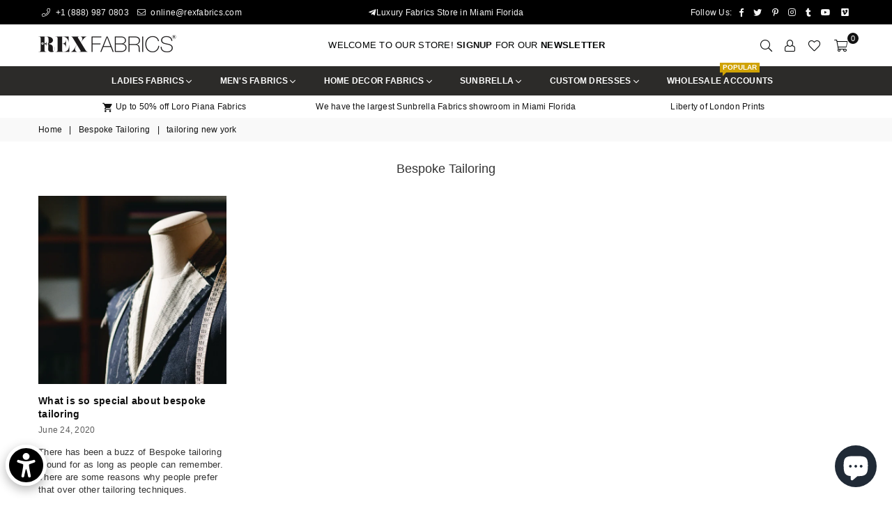

--- FILE ---
content_type: text/css
request_url: https://www.rexfabrics.com/cdn/shop/t/15/assets/theme.css?v=143698848829705817791759332896
body_size: 17394
content:
.animated{animation-duration:1s;animation-fill-mode:both}.animated.hinge{animation-duration:2s}@keyframes fadeIn{0%{opacity:0}to{opacity:1}}.fadeIn{animation-name:fadeIn}@keyframes fadeInDown{0%{opacity:0;transform:translateY(-20px)}to{opacity:1;transform:translateY(0)}}.fadeInDown{animation-name:fadeInDown}@-webkit-keyframes spin,@-ms-keyframes spin,@keyframes spin{0%{transform:rotate(0deg);}100%{transform:rotate(360deg);}}@keyframes ad-spin{0%{transform:rotate(0)}to{transform:rotate(359deg)}}.ad-spin{animation:ad-spin 1.5s infinite linear}@keyframes scaleimg{0%,to{transform:scale(1)}50%{transform:scale(1.2)}}.text-justify{text-align:justify}a{color:#111;text-decoration:none;outline:none}a:hover{color:#9c7c2f;opacity:.8}a.classic-link{text-decoration:underline}a:hover,a:focus{outline:0!important}.no-text-underline{text-decoration:none!important}p{margin:0 0 15px}.rte p,.rte{margin-bottom:20px}.address{margin-bottom:15px}.title-bold{font-weight:700}.imgFl{display:block;width:100%;height:auto}.imgWrapper{display:block;margin:auto}.autoHt{height:auto}.bgImg{background-size:cover;background-repeat:no-repeat;background-position:center}html{overflow-x:hidden}.slick-slider{position:relative;display:block;-webkit-touch-callout:none;-webkit-user-select:none;-khtml-user-select:none;-ms-user-select:none;user-select:none;-ms-touch-action:pan-y;touch-action:pan-y;-webkit-tap-highlight-color:transparent}.slick-list{position:relative;overflow:hidden;display:block;margin:0;padding:0}.slick-list:focus{outline:none}.slick-list.dragging{cursor:pointer;cursor:hand}.slick-slider .slick-track,.slick-slider .slick-list{transform:translateZ(0)}.slick-track{position:relative;left:0;top:0;display:block}.slick-track:before,.slick-track:after{content:"";display:table}.slick-track:after{clear:both}.slick-loading .slick-track{visibility:hidden}.slick-slide{float:left;height:100%;min-height:1px;display:none}[dir=rtl] .slick-slide{float:right}.slick-slide img{display:block;margin:0 auto}.slick-slide.slick-loading img{display:none}.slick-slide.dragging img{pointer-events:none}.slick-initialized .slick-slide{display:block}.slick-loading .slick-slide{visibility:hidden}.slick-vertical .slick-slide{display:block;height:auto}.slick-arrow.slick-hidden{display:none}.slick-loading .slick-list:before{content:"\f110";font-family:adorn-icons;font-size:30px;animation:ad-spin 1.5s infinite linear;position:absolute;top:50%;left:50%;transform:translate(-50%)}.slick-arrow{font-size:0;color:#000;opacity:.75;position:absolute;top:50%;z-index:9;height:35px;line-height:34px;width:35px;text-align:center;padding:0;background:#fff;border:none;border-radius:0;outline:0 none;cursor:pointer;transform:translateY(-50%);transition:all .3s ease-out}.slick-arrow.slick-disabled:before{opacity:.25}.slick-arrow:before{font-family:adorn-icons;font-size:20px}.slick-arrow:focus{outline:0!important}@media only screen and (max-width: 766px){.slick-arrow{height:30px;width:30px;line-height:29px;opacity:1!important}.slick-arrow:before{font-size:16px}}.slick-prev{left:0}[dir=rtl] .slick-prev{left:auto;right:-25px}.slick-prev:before{content:"\ea8b"}[dir=rtl] .slick-prev:before{content:"\ea8c"}.slick-next{right:0}[dir=rtl] .slick-next{left:0;right:auto}.slick-next:before{content:"\ea8c"}[dir=rtl] .slick-next:before{content:"\ea8b"}.slick-slider .slick-arrow{opacity:0}.slick-slider:hover .slick-arrow{opacity:.7}.slick-slider:hover .slick-arrow:hover{opacity:1}.page-width .slick-prev{left:-40px}.page-width .slick-next{right:-40px}@media only screen and (max-width:1279px){.page-width .slick-prev{left:-10px}.page-width .slick-next{right:-10px}}@media only screen and (max-width:1024px){.page-width .slick-prev{left:0}.page-width .slick-next{right:0}}.slick-dotted.slick-slider{margin-bottom:0}.slick-dots{position:absolute;bottom:-25px;list-style:none;display:block;text-align:center;padding:0;margin:0;width:100%}.slick-dots li{position:relative;display:inline-block;height:12px;width:12px;margin:0 4px;padding:0;cursor:pointer}.slick-dots li button{border:0;background-color:#fff;display:block;height:12px;width:12px;line-height:0;color:transparent;cursor:pointer;opacity:.5;border-radius:50%}.slick-dots li button:hover,.slick-dots li button:focus{opacity:.7}.slick-dots li.slick-active button{opacity:1}body{font-family:Helvetica,Arial,Tahoma,Verdana,Arial,sans-serif;background-color:#fff;color:#333;font-size:13px;line-height:1.4;margin:0;padding:0}@media only screen and (min-width:1025px){body{letter-spacing:.02em}}h1,h2,h3,h4,h5,h6{font-family:Helvetica,Arial,sans-serif;font-weight:400;line-height:1;letter-spacing:.02em;overflow-wrap:break-word;word-wrap:break-word;margin:0 0 20px}h1 a,h2 a,h3 a,h4 a,h5 a,h6 a{color:inherit;text-decoration:none;font-weight:inherit}h1,.h1{font-size:26px}h2,.h2{font-size:22px}h3,.h3{font-size:18px}h4,.h4{font-size:14px}h5,.h5{font-size:16px}h6,.h6{font-size:14px}@media only screen and (max-width: 766px){h1,.h1{font-size:22px}h2,.h2{font-size:18px}h3,.h3{font-size:15px}}.sec-ttl{padding-bottom:20px}.sec-ttl.text-left span{margin:5px 0 0}.sec-ttl .h3,.sec-ttl h3{color:#111;margin:0 auto;font-size:20px}.sec-ttl span{color:#111;margin:5px auto 0;display:block}@media only screen and (min-width:767px){.sec-ttl{padding-bottom:35px}.sec-ttl .h3,.sec-ttl h3{font-size:24px;line-height:1.4;max-width:600px;margin:0 auto}.sec-ttl span{max-width:800px;font-size:15px}}.shopify-policy__title h1,.page-title{letter-spacing:normal;font-weight:400;font-size:18px;position:relative;margin:0 0 30px;text-align:center}@media only screen and (max-width:767px){.shopify-policy__title h1,.page-title{margin-bottom:15px}}.page.section-header{border:1px solid #eeeeee;border-top:none}.page.section-header h1{margin-bottom:0;padding:35px 0;font-size:20px;text-transform:uppercase;letter-spacing:1.5px}.ttl span{display:block}.ttl .tt-small{font-size:15px}.ttl .tt-big{font-size:23px;line-height:35px}.acor-ttl{font-size:16px;font-weight:700;margin:0 0 5px}.acor-ttl a{border:0;color:#111;display:flex;padding:15px;text-decoration:none;background-color:#eee;justify-content:space-between}.acor-ttl a:hover{opacity:.9}.acor-ttl.active a{color:#fff;background-color:#131313}.acor-ttl.active .ad:before{content:"\ea48"}.tabSpace{margin-bottom:35px}.tab-container .tab-content{display:none}fieldset{border:1px solid #eeeeee;margin:0 0 15px;padding:10px}label{display:block;margin-bottom:5px}::-webkit-input-placeholder{opacity:.6}::-moz-placeholder{opacity:.6}:-ms-input-placeholder{opacity:.6}input[type=tel]{-webkit-appearance:none;-moz-appearance:none}input,textarea,select{color:#111;font-size:13px;font-family:Helvetica;margin-bottom:15px;max-width:100%;line-height:1.2;padding:8px 15px;border:1px solid #dddddd;background-color:#fff;border-radius:6px}@media only screen and (min-width:767px){input,textarea,select{padding:10px 18px}}input:focus,textarea:focus,select:focus{border-color:#c4c4c4}input[disabled],textarea[disabled],select[disabled]{cursor:default}input.input--error,select.input--error,textarea.input--error{border-color:#d20000;background-color:#fff8f8;color:#d20000}select{background:url(//www.rexfabrics.com/cdn/shop/t/15/assets/arrow-select.png?v=93383133388335707051666890619) no-repeat right 10px center;cursor:pointer;padding-right:30px;-webkit-appearance:none;-moz-appearance:none;appearance:none}optgroup{font-weight:700}option{color:#111;background-color:#fff}.label--error{color:#d20000}.note,.form-message,.form--success,.errors{padding:8px;margin:0 0 7.5px}@media only screen and (min-width:767px){.note,.form-message,.form--success,.errors{padding:10px}}.note,.form-message{border:1px solid #eeeeee}.form--success{border:1px solid #54d437;background-color:#edfbea;color:#3fbc22}.errors{color:#d20000;border:1px solid #d20000;background-color:#fff8f8}.errors .form-message__title{color:#d20000}.errors ul{list-style:none;padding:0;margin:0}.errors a{color:#d20000;text-decoration:underline}.input-group{position:relative;display:table;width:100%;border-collapse:separate}.form-vertical .input-group{margin-bottom:15px}.input-group__field,.input-group__btn{width:100%;display:table-cell;vertical-align:middle;margin:0}.input-group__field,.input-group__btn .btn{height:32px;padding-top:0;padding-bottom:0}@media only screen and (min-width: 767px){.input-group__field,.input-group__btn .btn{height:40px}}.form-vertical .input-group__field{margin:0}.input-group__btn{white-space:nowrap;width:1%}.input-group__btn .btn{white-space:nowrap}input.custCheck{display:none!important}span.checkbox{display:inline-block;width:16px;height:16px;margin:0 5px 0 0;border:1px solid rgba(51,51,51,.3);background:#fff;vertical-align:middle;font-size:11px;font-weight:400;line-height:16px;text-align:center}input:checked+label>span.checkbox{color:#fff;background-color:#333}input:checked+label>span.checkbox:before{content:"\ea7f";font-family:adorn-icons}@keyframes btnzoom{0%{transform:scale(1)}45%{transform:scale(1)}47%{transform:scale(1.05)}49%{transform:scale(1)}51%{transform:scale(1.05)}53%{transform:scale(1)}55%{transform:scale(1.05)}57%{transform:scale(1)}to{transform:scale(1)}}.btnzoom{animation:btnzoom 5s infinite linear}.btn,.spr-summary-actions-newreview{display:inline-block;width:auto;text-decoration:none;text-align:center;vertical-align:middle;cursor:pointer;border:2px solid #131313;background-color:#2c2b29;color:#fff;font-weight:400;text-transform:uppercase;line-height:1;white-space:normal;transition:all .3s ease-in-out;font-size:13px;padding:10px 24px;white-space:nowrap;-moz-user-select:none;-ms-user-select:none;-webkit-user-select:none;user-select:none;-webkit-appearance:none;-moz-appearance:none;appearance:none;border-radius:6px}.btn.btn-md{font-size:14px;padding:12px 26px}.btn.btn-lg{font-size:16px;padding:14px 32px}@media only screen and (max-width:766px){.btn.mob-btn-sm{font-size:12px;padding:8px 18px}.btn.mob-btn-md{font-size:13px;padding:10px 24px}.btn.mob-btn-lg{font-size:14px;padding:11px 26px}}@media only screen and (max-width:480px){.spr-summary-actions-newreview{float:none!important}.spr-summary-actions{display:block;margin-top:10px}}.btn:hover,.btn:focus,.spr-summary-actions-newreview:hover{color:#000;background-color:#0000;border-color:#030505;opacity:1}.btn[disabled]{cursor:default;opacity:.4}.btn--secondary{color:#fff;background-color:#9c7c2f;border-color:#9c7c2f}.btn--secondary:hover,.btn--secondary:focus{color:#fff;background-color:#111;border-color:#111}.btn--small{padding:0 10px;font-size:.92308em;border-width:2px;line-height:25px}.btn--link{color:#139ddd;background-color:transparent;border:0;margin:0;outline:none!important;box-shadow:none!important}.btn--link:hover,.btn--link:focus{color:#000}.btn--narrow{padding-left:15px;padding-right:15px}.btn--disabled,.btn--disabled:hover,.btn--disabled:focus{opacity:.5;cursor:default}.text-link{display:inline;border:0 none;background:none;padding:0;margin:0}.qtyField{display:flex;width:100%;border:1px solid #dddddd;border-radius:5px}.qtyField .qtyBtn,.qtyField input{margin:0;color:#111;width:28px;height:38px;line-height:normal;text-align:center;padding:11px 0;background:none;border-radius:0}.qtyField .qtyBtn{line-height:17px}.qtyField .qtyBtn .ad{font-size:10px}.qtyField .qty{border:0 none}.social-sharing{clear:both}.btn--share{color:#111;font-weight:400;margin:5px;display:inline-block;letter-spacing:0;text-transform:capitalize}.btn--share .ad{font-size:13px;vertical-align:middle;margin-right:1px}.btn--share .ad-facebook-official{color:#3b5998}.btn--share .ad-twitter-square{color:#00aced}.btn--share .ad-pinterest-square{color:#cb2027}.btn--share .ad-google-plus-square{color:#dd4d42}.share-title{display:inline-block;vertical-align:middle}hr{margin:25px 0;border:0;border-bottom:1px solid #eeeeee}.hr--small{padding:10px 0;margin:0}.hr--invisible{border-bottom:0}.border-bottom{border-bottom:1px solid #eeeeee}.border-top{border-top:1px solid #eeeeee}.no-border{border:0}.social-icons li{text-align:center}.social-icons a{padding:0 7px;display:inline-block}.social-icons .icon{width:15px;height:15px}table{margin-bottom:7.5px}th{font-family:Poppins,sans-serif;font-weight:700}th,td{text-align:left;border:1px solid #eeeeee;padding:10px}@media only screen and (max-width:766px){.responsive-table thead{display:none}.responsive-table tr{display:block}.responsive-table tr,.responsive-table td{float:left;clear:both;width:100%}.responsive-table th,.responsive-table td{display:block;text-align:right;padding:10px 15px;border:0;margin:0}.responsive-table td:before{content:attr(data-label);float:left;text-align:center;font-size:12px;padding-right:10px}.responsive-table__row+.responsive-table__row,tfoot>.responsive-table__row:first-child{position:relative;margin-top:10px;padding-top:15px}.responsive-table__row+.responsive-table__row:after,tfoot>.responsive-table__row:first-child:after{content:"";display:block;position:absolute;top:0;left:7.5px;right:7.5px;border-bottom:1px solid #eeeeee}}.display-table{display:table;table-layout:fixed;width:100%;margin:0!important}.display-table-cell{float:none;display:table-cell;vertical-align:middle;padding:0}.grid--no-gutters{margin-left:0}.grid--no-gutters>.grid__item{padding-left:0}.grid--half-gutters{margin-left:-15px}.grid--half-gutters>.grid__item{padding-left:15px}.grid--double-gutters{margin-left:-60px}.grid--double-gutters>.grid__item{padding-left:60px}.grid--flush-bottom{margin-bottom:-50px;overflow:auto}.grid--flush-bottom>.grid__item{margin-bottom:50px}.placeholder-svg{display:block;fill:#3333;background-color:#3333330d;width:100%;height:100%;max-width:100%;max-height:100%;border:1px solid rgba(51,51,51,.1)}.placeholder-noblocks{padding:40px;text-align:center}.placeholder-background{position:absolute;top:0;right:0;bottom:0;left:0}.placeholder-background .icon{border:0}.product-price__price{color:#222}s.product-price__price{opacity:.6;margin-right:4px;font-weight:400}.product-price__sale,.product__price--sale{color:#000}.product-price__sale-label{display:inline-block;white-space:nowrap}.product-price__sold-out{font-weight:700;white-space:nowrap}.price__unit{color:#333;font-size:12px;font-weight:400;opacity:.7}.product__policies{margin:-20px 0 20px}.page-width{*zoom:1;margin:0 auto;padding-left:15px;padding-right:15px;max-width:1200px}.page-width:after{content:"";display:table;clear:both}.page-width.fullwidth{max-width:100%}@media only screen and (min-width:1280px){.page-width.fullwidth{padding-left:55px;padding-right:55px}}@media only screen and (max-width:766px){.page-width{padding-left:10px;padding-right:10px}}.main-content{display:block}@media only screen and (min-width:767px){.main-content{min-height:500px}}.page-wrapper{@include transition(all .3s ease-in-out);}.empty-page-content{padding:125px 15px}@media only screen and (max-width:766px){.empty-page-content{padding-left:10px;padding-right:10px}}.shopify-policy__container{padding:30px 0}.empty.default{padding-top:50px}.empty.small{padding-top:20px}.content-indent{margin-top:20px}.content-indent.none{margin-top:0}.sec-empty{height:20px}.sec-empty.none{height:0}.section-cover{padding:20px;10px}@media only screen and (min-width:767px){.content-indent.default{margin-top:50px}.content-indent.small{margin-top:20px}.sec-empty.default{height:50px}.sec-empty.small{height:20px}.section-cover{padding:50px;0}.section-cover.small-pd{padding:30px 0}}.modalsCenter,.loadingBox,.modal{position:fixed;top:50%;left:50%;transform:translate(-50%,-50%)}.modalOverly{display:none;position:fixed;bottom:0;left:0;right:0;top:0;z-index:666;background-color:#0009;transition:all .4s cubic-bezier(.29,.63,.44,1)}.loadingBox{display:none;padding:20px;background-color:#fff;border-radius:5px;box-shadow:0 0 5px #0000004d;z-index:1050}.loadingBox .ad{font-size:40px;opacity:.7}.loading .loadingBox{display:block;position:fixed}.showOverly .modalOverly,.loading .modalOverly{display:block}.hideOverly .modalOverly{display:none}.mfp-zoom-in .mfp-with-anim{opacity:0;transform:scale(.9);transition:all .3s ease-in-out}.mfp-zoom-in.mfp-ready .mfp-with-anim{opacity:1;transform:scale(1)}.mfp-zoom-in.mfp-removing .mfp-with-anim{opacity:0;transform:scale(.9)}.mfpbox{margin:0 auto;padding:40px;max-width:800px;position:relative;background-color:#fff;box-shadow:0 0 20px #3333334d}.mfpbox .mfp-close{right:0;opacity:1;top:0;color:#333;line-height:30px;height:30px;width:30px}@media only screen and (max-width:767px){.mfpbox{padding:20px;overflow-x:scroll}}.modal{padding:20px;display:none;overflow:hidden;z-index:667;width:80%;max-width:440px;text-align:center;background-color:#fff;box-shadow:0 0 10px #00000080;bottom:inherit}.modal p{margin-bottom:10px}.modal--is-active{transform:translateY(0);display:block;opacity:1;overflow:hidden}.modal__inner{-moz-transform-style:preserve-3d;-webkit-transform-style:preserve-3d;transform-style:preserve-3d;height:100%}.modal__centered{transform:translateY(-50%);position:relative;top:50%}.no-csstransforms .modal__centered{top:20%}.modal__close{border:0!important;padding:10px 15px;position:fixed;top:0;right:0}.modal__close .icon{font-size:1.53846em}.closeDrawer{position:absolute;top:0;right:0;color:#fff;background-color:#000;width:30px;height:30px;line-height:28px;text-align:center;font-size:1.38462em}.closeDrawer:hover{color:#fff;opacity:.75}.text-link.cancel{vertical-align:middle;margin:0 0 10px 10px}#LoginModal.modal{width:100%;max-width:100%;height:100%;top:0;left:0;transform:translate(0)}#LoginModal .password__form-heading,#LoginModal .password__input-group{margin-bottom:20px}#LoginModal .last-child{margin-bottom:0}.topSpace{height:30px}.bredcrumbWrap{background:#f9f9f9;margin:0 0 30px}.breadcrumbs{padding-top:8px;padding-bottom:8px}.breadcrumbs.fullwidth{padding:8px 10px}.breadcrumbs a,.breadcrumbs span{color:#111;display:inline-block;padding:0 3px 0 0;margin-right:3px;font-size:12px}.breadcrumbs a:first-child,.breadcrumbs span:first-child{padding-left:0}.infinitpagin{clear:both;padding-top:15px;text-align:center}.pagination{width:100%;text-align:center;list-style:none;font-size:1.15385em}.pagination li{display:inline-block}.pagination li a{color:gray;height:35px;width:35px;line-height:32px;display:inline-block;border:2px solid rgba(51,51,51,.1)}.pagination li.active a{color:#333;border-color:#333}.pagination .icon{display:block;height:20px;vertical-align:middle}.pagination__text{padding:0 7.5px}@media only screen and (max-width:1024px){.template-product .topSpace{height:5px}}@media only screen and (max-width:767px){.bredcrumbWrap{margin-bottom:20px}}.collection-grid-item{position:relative;overflow:hidden}.collection-grid-item .collection-grid-item__link{opacity:1}.collection-grid-item .img{background-size:cover;background-repeat:no-repeat;transition:all ease-out .4s}.collection-grid-item:hover .img{transform:scale(1.1)}.no-zoom .collection-grid-item .img{transform:none}.collection-box{clear:both}.collection-box .grid .grid__item{padding:0}.collection-box .slick-prev{left:0}.collection-box .slick-next{right:0}.collection-box .collection-grid-item{text-align:center}.collection-box .collection-grid-item .imgWrap{overflow:hidden}.collection-box .collection-grid-item .details{z-index:1;position:relative;padding:15px;width:100%;text-align:center;transition:all .3s ease-out}.collection-box .collection-grid-item .details.pad-0{padding-left:0;padding-right:0}.collection-box .collection-grid-item .counts{font-size:13px;font-weight:400;opacity:.7;display:block;margin-top:6px}.collection-box .collection-grid-item .btn{display:inline-block;margin-top:15px}.collection-box .collection-grid-item__title{font-size:14px;margin:0;font-weight:400}@media only screen and (max-width:1024px){.collection-box .collection-grid-item__title{font-size:14px}.collection-grid-item:hover .img{transform:none}}.collection-box.style1 .collection-grid-item .details{display:flex;justify-content:center;align-items:center;flex-direction:column;height:100%;position:absolute;top:0;left:0;opacity:0}.collection-box.style1 .collection-grid-item:hover .details{opacity:1}.collection-box.style2 .collection-grid-item .details{position:absolute;bottom:0;left:0;transform:translateY(100%)}.collection-box.style2 .collection-grid-item .counts{margin-top:2px}.collection-box.style2 .collection-grid-item:hover .details{transform:translateY(0)}.collection-box.style4 .collection-grid-item .details{position:absolute;bottom:20px;width:auto;left:20px;right:20px;padding:15px 25px}.collection-box.style4 .collection-grid-item .counts{margin-top:2px}@media only screen and (max-width:766px){.collection-box.style1 .collection-grid-item .details,.collection-box.style2 .collection-grid-item .details,.collection-box.style4 .collection-grid-item .details{opacity:1;position:relative;left:0;bottom:inherit;transform:translateY(0)}}.collection-box.fullwidth div[class^=grid-mr-]{margin:0}.collection-banners a:hover{opacity:1}.collection-banners .grid{display:flex;flex-wrap:wrap}.collection-banners .grid__item{padding:0;flex:0 0 auto;max-width:100%}.collection-banners .details{left:50%;transform:translate(-50%);position:absolute;bottom:30px;right:0;padding:20px;text-align:center}.collection-banners .details h3{font-size:16px;margin:0}.collection-banners .details .btn{margin-top:14px}@media only screen and (min-width:767px){.collection-banners .details.left{left:7%;transform:none}.collection-banners .details.right{right:7%;transform:none}}.collection-banners .details p{margin:5px 0 0}@media only screen and (max-width:1024px){.collection-banners .details h3{font-size:14px}.collection-banners .details{bottom:20px}}@media only screen and (max-width:766px){.collection-banners .grid__item{flex:0 0 auto}.collection-banners .grid__item.small--one-half{flex:1 0 50%;max-width:400px}.collection-banners .details{width:90%}}#shopify-section-sub-collections .collection-banner.top{display:flex;justify-content:center;align-items:center;background-position:50% 0}.product-labels{position:absolute;left:5px;top:5px;z-index:11}.product-labels .lbl{color:#fff;font-size:11px;text-transform:uppercase;margin-bottom:5px;letter-spacing:0;border-radius:50%;display:flex;align-items:center;white-space:normal;line-height:1;justify-content:center;height:45px;width:45px}.product-labels .on-sale{background-color:#9c7c2f}.product-labels .sold-out,.product-labels .pr-label1{background-color:#000}.product-labels .pr-label2{background-color:#e9a400}.product-labels .pr-label3{background-color:#81d53d}.tooltip-label{font-size:11px;text-transform:none;line-height:18px;transition:all .2s ease-in-out;visibility:hidden;opacity:0;background-color:#000;color:#fff;border-radius:0;padding:0 5px;white-space:nowrap;position:absolute;bottom:calc(100% + 20px);left:50%;transform:translate(-50%)}.tooltip-label:before{content:"";border:5px solid transparent;border-top-color:#000;position:absolute;bottom:-9px;left:50%;margin-left:-5px}@media only screen and (max-width:1024px){.tooltip-label{display:none}}.gridSwatches{margin-top:10px;font-size:0px}.gridSwatches li{overflow:hidden;display:inline-block;position:relative;height:17px;width:17px;margin:3px;background-size:100% auto;background-repeat:no-repeat;cursor:pointer;box-shadow:0 0 1px 1px #ddd;border:2px solid #fff}.gridSwatches li.rounded{border-radius:50%}.gridSwatches li.rounded_rectangle{border-radius:5px}.gridSwatches li.flat{box-shadow:none;border:0}.gridSwatches li.medium{height:30px;width:30px}.gridSwatches li.large{height:40px;width:40px}.gridSwatches li:hover,.gridSwatches li.active{box-shadow:none;border:2px solid #9c7c2f}.gridSwatches li .white{border:1px solid #ddd}.gridSwatches li .white .ad{color:#000}@media only screen and (min-width:1025px){.gridSwatches li:hover{overflow:visible}.gridSwatches li:hover .tooltip-label{opacity:1;bottom:calc(100% + 7px);visibility:visible;z-index:2}}@media only screen and (max-width:766px){.gridSwatches li.large,.gridSwatches li.medium{height:25px;width:25px}}a.grid-view-item__link{opacity:1}.grid-view_image{width:100%;overflow:hidden;position:relative;z-index:1}.grid-view-item__image .placeholder-svg{position:absolute;width:100%;height:100%}.grid-view-item__image{display:block;position:relative;padding-bottom:100%;background-position:center center;background-size:contain;background-repeat:no-repeat;transition:all ease-out .4s}.grid-view_image .hover,.grid-view_image .variantImg{visibility:hidden;opacity:0;position:absolute;left:0;top:0;z-index:2;width:100%;height:100%}.grid-view_image .ad-spinner4{color:#000;font-size:24px;text-shadow:1px 1px 2px rgba(255,255,255,.7);display:none;transform:translate(-50%,-50%);position:absolute;top:50%;left:50%;z-index:50}.grid-view_image.showLoading .ad-spinner4{display:block}.showVariantImg .grid-view-item__image{opacity:0}.showVariantImg .variantImg{visibility:visible;opacity:1}@media only screen and (min-width:1025px){.grid-view_image:hover .primary{opacity:0}.grid-view_image:hover .hover{opacity:1;visibility:visible}}.grid-view-item__vendor{color:#777;margin-bottom:5px}.grid-view-item__title{color:#000;font-size:12px;text-transform:capitalize;font-weight:600}.grid-view-item__title:hover{color:#000;opacity:.8}.grid-view-item__meta{margin:5px 0 10px}.grid-view-item .spr-badge-caption,.list-columns .spr-badge-caption{display:none}.grid-view-item{margin-bottom:30px;text-align:center;position:relative;z-index:0;border:1px solid rgba(0,0,0,0);transition:all .3s ease-out}.carousel .grid-view-item{margin-bottom:0}.grid-view-item .sizelink{display:none}.grid-view-item .button-set{width:100%;display:block;font-size:0px;position:absolute;bottom:-30px;left:0;z-index:444;opacity:0;transition:all .3s ease-out}.grid-view-item .button-set .btn{display:inline-block;border:0;background-color:#111;position:relative;font-size:18px;padding:0;margin:2px;line-height:35px;width:100%;height:36px;width:38px;text-align:center;border-radius:25px}.grid-view-item:hover .button-set{bottom:10px;opacity:1}.grid-view-item .button-set .btn:hover{opacity:1;background-color:#444}.grid-view-item .button-set .btn:hover .tooltip-label{opacity:1;bottom:calc(100% + 7px);visibility:visible;z-index:2}.grid-view-item .button-set .ad{color:#fff}@media only screen and (max-width:766px){.grid-view-item .button-set .btn{line-height:30px;height:30px;width:30px}.grid-view-item .button-set .ad{font-size:14px}.collection-tabs-wrapper .carousel .grid-view-item{margin-bottom:20px}}.spr-badge-starrating .spr-icon,.spr-icon{font-size:12px!important}.grid-view-item .details{padding:15px 10px 10px}.grid-view-item .product-price__price{font-size:14px;font-weight:400;display:inline-block}.grid-view-item .product-price__sale{padding-right:0}.grid-view-item .product-review{line-height:1;margin-bottom:14px}.grid-view-item .overly{content:"";display:block;width:100%;height:100%;opacity:0;position:absolute;top:0;left:0;z-index:4;background-color:#ffffffd9;transition:all .3s ease-out}.grid-view-item.style2 .button-set,.grid-view-item.style3 .button-set{margin-top:10px}.grid-view-item.style3 .details{padding-top:10px}.grid-view-item.style4 .details{text-align:left}.grid-view-item.style4 .button-set{left:10px;bottom:10px;width:40px}.grid-view-item.style5 .flatbtn{margin:10px 0}.grid-view-item.style5 .flatbtn .btn{padding:8px 25px;border-radius:3px}@media only screen and (min-width:1025px){.grid-view-item.style2 .details{width:100%;height:auto!important;padding-bottom:30px;opacity:0;position:absolute;top:50%;left:0;z-index:5;transform:translateY(-50%);transition:all .3s ease-out}.grid-view-item.style2:hover .button-set{bottom:-20px}.grid-view-item.style2:hover .overly,.grid-view-item.style2:hover .details{opacity:1}.grid-view-item.style3 .gridSwatches{border-bottom:1px solid rgba(0,0,0,0)}.grid-view-item.style3 .button-set{position:static;opacity:1}.grid-view-item.style4:hover .button-set{visibility:visible;opacity:1}.grid-view-item.style4 .button-set .tooltip-label{left:55px;bottom:50%;transform:translateY(50%)}.grid-view-item.style4 .button-set .tooltip-label:before{border-color:transparent;border-right-color:#000;left:-5px;bottom:4px}.grid-view-item.style4 .btn:hover .tooltip-label{left:45px;bottom:50%;transform:translateY(50%)}.grid-view-item.style5 .flatbtn .btn{margin-bottom:10px}}@media only screen and (max-width:1024px){.grid-view-item{margin-bottom:20px}.grid-view-item .button-set{bottom:5px;opacity:1}.grid-view-item.style2 .button-set,.grid-view-item.style3 .button-set{position:relative;bottom:0;margin-bottom:10px}.grid-view-item .details{position:relative;padding:15px 0 0}.grid-view-item.style4 .saleTime.mobile{justify-content:left;padding:10px 0 0 10px}.grid-masonary .grid-view-item .details{padding-bottom:15px}}.saleTime{position:absolute;opacity:1;bottom:5px;left:0;right:0;z-index:11;display:flex;justify-content:center;transition:all .3s ease-out}.saleTime>span{font-size:12px;font-weight:700;display:block;min-width:35px;padding:7px 5px;line-height:1;margin:0 0 3px 3px;text-align:center;color:#111;border:1px solid #ffffff;background-color:#ffffffbf}.saleTime>span span{border:0;margin-top:3px;display:block;background:none;font-size:9px;font-weight:400;line-height:1;text-transform:uppercase}.saleTime.mobile{position:static;margin:0 -10px}.saleTime.mobile>span{margin:0;min-width:30px;font-size:10px;background:#f2f2f2}.grid-view-item:hover .saleTime.desktop{opacity:0}.list-view-item__title{color:#000;font-size:em(13+2px);font-weight:700}.list-view-item__meta{margin:10px 0}.list-view-item__vendor{font-size:.92308em;font-style:italic}.list-view-item{display:table;table-layout:fixed;margin-bottom:10px;padding-bottom:20px;width:100%;position:relative}.list-view-item:last-child{margin-bottom:0}.list-view-item .listview-button .btn{height:37px;line-height:36px;padding:0 10px;display:inline-block;vertical-align:top}.list-view-item .saleTime{bottom:10px}.list-view-item .list-view-item__image-wrapper{text-align:center}.list-view-item .list-view-item__image-wrapper img{width:100%}.list-view-item__image-column{display:table-cell;vertical-align:middle;width:230px}.list-view-item__image-column .list-view-item__image-wrapper{position:relative;margin-right:20px;overflow:hidden}.list-view-item__title-column{display:table-cell;vertical-align:middle}.list-view-item__title-column .product-review{margin:5px 0 7px}.list-view-item__title-column .product-price__price{font-size:13+3;font-weight:700;display:inline-block}.list-view-item__title-column .product-price__sale{padding-right:0}.list-view-item__price{white-space:nowrap;overflow:hidden;text-overflow:ellipsis}.list-view-item__price--reg{color:#f77575}@media only screen and (max-width:766px){.list-view-item .list-view-item__image-column,.list-view-item .list-view-item__title-column{width:100%;display:block}.list-view-item__image-column{width:200px}.list-view-item__image-column .list-view-item__image-wrapper{margin-right:10px}.list-view-item__title-column .list-view-item__title{font-size:.92308em}.list-view-item__price--reg,.list-view-item__price--sale{display:block}}.list-columns{margin-bottom:20px;align-items:center}.list-columns .grid-view_image{width:33%;margin-right:15px}.list-columns .details{width:66%}.list-view-item__title-column .spr-badge{margin:10px 0}.top-header-wrapper{background:#000}.top-header{color:#f5f5f5;min-height:35px;position:relative;z-index:6;font-size:12px;display:flex;width:100%;align-items:center;line-height:20px}.top-header>div{flex:1;padding:7px 0}.top-header a{color:#f5f5f5}.top-header .ad{font-size:12px}.top-header .icon{color:#f5f5f5;height:13px;width:13px}.top-header .left-hdr span,.top-header .left-hdr a,.top-header .left-hdr p{margin:0 12px 0 0}.top-header .left-hdr .ad{margin-right:4px}.top-header .social-icons{display:inline-block;vertical-align:middle;margin:0 -5px 0 4px;line-height:11px}@media only screen and (min-width:1024px){.top-header{padding:0 30px}}@media only screen and (min-width:1280px){.top-header{padding:0 60px}}@media only screen and (max-width:1024px){.top-header{flex-direction:column}.top-header>div:not(.small--hide)+div{padding-top:0}}#header{position:relative;z-index:15;background-color:#fff;border-bottom:1px solid #fff}.header-logo{margin:0;min-width:170px;max-width:230px}.header-logo .header-logo-link{display:inline-block;font-weight:700;letter-spacing:normal;font-size:20px;text-transform:uppercase;line-height:1;text-decoration:none}.header-logo img,.header-logo svg{display:block;max-width:200px;max-height:40px}@media only screen and (max-width:1024px){.header-logo{max-width:100%;min-width:40px;text-align:center}.header-logo img,.header-logo svg{max-width:140px;margin:0 auto}#header{border-bottom:0}}.site-header{display:flex;width:100%;align-items:center;min-height:60px;position:relative;padding:0 15px}.site-header>.header-logo,.site-header>div,.site-header>nav{flex:1}.site-header .icons-col{justify-content:flex-end;width:20%;max-width:170px}.site-header a.hdicon{position:relative;color:#030505;display:inline-block;height:30px;line-height:30px;text-align:center;padding:0 9px}.site-header a.hdicon .ad{font-size:18px}#CartCount,.favCount{position:absolute;background:#111;color:#fff;min-width:16px;height:16px;border-radius:16px;line-height:17px;font-size:11px;right:-7px;top:-3px}.site-header .txtBlock,.site-header .social-icons a{color:#030505}@media only screen and (min-width:767px){.site-header a.hdicon .ad{font-size:17px}}@media only screen and (max-width:1024px){.site-header{min-height:50px}.site-header .mobile-nav,.site-header .icons-col{max-width:75px}}#header.stickyHeader{position:fixed;top:0;z-index:50;width:100%;left:0;box-shadow:0 0 7px #0003}.stickyHeader .site-header{min-height:50px}.stickyHeader .site-header .header-logo img,.stickyHeader .site-header .header-logo svg{max-height:30px;max-width:100px}@media only screen and (min-width:1025px){.stickyHeader.popup{padding-right:16px}}#settingsBox,#cart-drawer,#searchPopup{color:#050000;text-align:left;background-color:#fff;box-shadow:0 0 15px #0500001a;transition:all .3s ease-in-out}#settingsBox{font-size:13px;visibility:hidden;opacity:0;padding:20px;width:300px;position:absolute;top:130%;right:15px;z-index:99}#settingsBox.active{visibility:visible;opacity:1;top:100%}#settingsBox .customer-links{text-transform:uppercase}#settingsBox .ctLink{color:#050000;text-decoration:underline}#settingsBox .ctLink:hover{text-decoration:none}#settingsBox .ttl{margin:20px 0 10px;font-weight:600;display:block;letter-spacing:.2px}#settingsBox .btn{width:100%}.currency-picker .selected-currency{display:none}.cnrLangList li{display:inline-block;margin:0 5px 5px 0;cursor:pointer}.cnrLangList li a{color:#000;display:block;font-size:12px;padding:1px 10px;opacity:.6;border-radius:3px;border:1px solid rgba(0,0,0,.3)}.cnrLangList li a:hover{opacity:1}.cnrLangList li.selected a,.cnrLangList li a.weglot-link--active{color:#9c7c2f;border-color:#9c7c2f;opacity:1}#cart-drawer{width:90%;max-width:320px;height:100%;display:flex;flex-direction:column;position:fixed;top:0;right:-400px;z-index:555}#cart-drawer.active{right:0}#cart-drawer>h4{color:#050000;font-size:18px;text-align:left;margin:10px 15px}#cart-drawer .close-cart{color:#050000;font-size:20px;opacity:.6;position:absolute;right:10px;top:7px}#cart-drawer .remove{color:#050000;opacity:.5}#cart-drawer .btn{width:100%}#cart-drawer .cart_tearm{margin-bottom:20px}.mini-products-list{padding:0 15px;overflow-x:hidden;overflow-y:auto}.mini-products-list .grid{margin:0}.mini-products-list .grid__item{padding:0}.mini-products-list li{padding:10px 0;line-height:normal;border-top:1px solid #eeeeee}.mini-products-list .product-details{text-align:left;padding-left:15px}.mini-products-list .pName{color:#050000;white-space:normal;text-decoration:none;display:block;line-height:1.3;margin-right:20px}.mini-products-list .vropts{color:#050000;opacity:.6;padding:5px 0}.mini-products-list .remove{float:right;padding:7px;margin:-7px -7px 0 0}.mini-products-list li ul{margin:0 0 5px;padding:0}.mini-products-list li ul li{border:0 none;padding:0}.mini-products-list .priceRow{align-items:center}.mini-products-list .qtyField{max-width:75px;margin-left:auto}.mini-products-list .qtyField .qtyBtn{width:25px;height:25px;line-height:25px;padding:0}.minicartTol{padding:15px 15px 25px;border-top:1px solid #eeeeee}.minicartTol .freeShipMsg{background-color:#0500000d;padding:10px 15px;margin:-15px -15px 15px}.minicartTol .cart-subtotal-row{padding:0 0 10px;margin-bottom:0}.minicartTol .freeShipMsg{display:flex}.minicartTol .freeShipMsg .ad{margin:2px 4px 0 0}#searchPopup{width:100%;padding:40px 50px;opacity:0;position:fixed;top:0;left:0;z-index:999;transform:translateY(-100%)}#searchPopup.active{opacity:1;transform:translateY(0)}#searchPopup h4{color:#050000}#searchPopup .closeSearch{color:#050000;font-size:24px;position:absolute;top:10px;right:20px}#searchPopup .input-group{border-bottom:1px solid #eeeeee}#searchPopup .search__input{color:#050000;padding:5px 0;background:none;border:0 none}#searchPopup .btn{color:#050000;opacity:.5;padding:0;border:0 none;background:none}@media only screen and (max-width:766px){#searchPopup{padding:15px 20px}#searchPopup .closeSearch{top:0;right:10px}}.search-results{list-style-type:none;width:100%;max-width:100%;margin:0 -5px;padding:10px 0 0}.search-results li{float:left;vertical-align:top;width:25%;margin:0;padding:5px}.search-results li:nth-child(4n+1){clear:both}.search-results a{color:#050000;display:table;width:100%;text-decoration:none}.search-results a:hover{color:#050000;opacity:1;background-color:#f2f2f2}.search-results .img{display:table-cell;width:60px;padding:5px;vertical-align:middle}.search-results .img img{display:block;margin:0 auto}.search-results .details{padding:5px;line-height:1.2;display:table-cell;text-align:left;vertical-align:middle}.search-results .price{display:block;font-weight:700;margin-top:5px}@media only screen and (max-width:766px){.search-results li{width:50%}.search-results li:nth-child(odd){clear:both}.search-results .img{width:40px;padding:5px;vertical-align:middle}}#shopify-section-navigation{border-top:1px solid rgba(0,0,0,0);border-bottom:1px solid rgba(0,0,0,0);background-color:#2c2b29}.siteNavigation .lbl{color:#fff;font-size:10px;letter-spacing:0;line-height:1;display:inline-block;padding:2px 4px;background-color:red;position:relative;vertical-align:middle}.siteNavigation .lbl:after{content:" ";display:block;width:0;height:0;position:absolute;bottom:3px;left:-7px;border:4px solid transparent;border-right-color:red}.siteNavigation .lbl.nm_label1{background-color:red}.siteNavigation .lbl.nm_label1:after{border-right-color:red}.siteNavigation .lbl.nm_label2{background-color:#fc690c}.siteNavigation .lbl.nm_label2:after{border-right-color:#fc690c}.siteNavigation .lbl.nm_label3{background-color:#7fbf10}.siteNavigation .lbl.nm_label3:after{border-right-color:#7fbf10}.siteNavigation .lbl.nm_label4{background-color:#d0a306}.siteNavigation .lbl.nm_label4:after{border-right-color:#d0a306}.siteNavigation .lbl.nm_label5{background-color:#af4de2}.siteNavigation .lbl.nm_label5:after{border-right-color:#af4de2}@media only screen and (min-width:1025px){#siteNav a{text-decoration:none;display:block;opacity:1}#siteNav>li{display:inline-block;text-align:left;margin-right:10px}#siteNav>li.ctsize,#siteNav>li.dropdown{position:relative}#siteNav>li>a{color:#fff;font-size:12px;font-weight:600;text-transform:uppercase;position:relative;line-height:40px;padding:0 15px}#siteNav>li:hover>a,#siteNav>li>a:hover,#siteNav>li>a.active{color:#c0bcbb}#siteNav>li>a .lbl{position:absolute;top:-6px;left:50%}#siteNav>li>a .lbl:after{bottom:-5px;left:4px;border-width:5px}#siteNav>li>a .lbl.nm_label1:after{border-left-color:red;border-right:0 none}#siteNav>li>a .lbl.nm_label2:after{border-left-color:#fc690c;border-right:0 none}#siteNav>li>a .lbl.nm_label3:after{border-left-color:#7fbf10;border-right:0 none}#siteNav>li>a .lbl.nm_label4:after{border-left-color:#d0a306;border-right:0 none}#siteNav>li>a .lbl.nm_label5:after{border-left-color:#af4de2;border-right:0 none}#siteNav>li:hover>.megamenu,#siteNav>li:hover>.dropdown,#siteNav>li .dropdown li:hover>ul{top:auto;opacity:1;visibility:visible;pointer-events:visible}#siteNav div.megamenu{opacity:0;visibility:hidden;padding:20px 30px 0;margin:0;position:absolute;top:auto;z-index:999;max-height:600px;overflow:auto;background-color:#fff;box-shadow:0 0 15px #0000001a;pointer-events:none;transition:all .3s ease-in}#siteNav div.megamenu.mmfull{width:100%;left:0}#siteNav div.megamenu.left{left:-17px}#siteNav div.megamenu.center{left:50%;transform:translate(-50%)}#siteNav div.megamenu.right{right:-17px}#siteNav div.megamenu li.lvl-1{margin-bottom:25px}#siteNav div.megamenu li.lvl-1 a.lvl-1{font-size:13px;text-transform:uppercase;color:#000;padding:0 0 8px;font-weight:600}#siteNav div.megamenu li.lvl-1 a.lvl-1:hover{color:#a7aba1}#siteNav div.megamenu li.lvl-1 a.lvl-1 .title{display:block}#siteNav div.megamenu li.lvl-1 li a{font-size:13px;color:#444;padding:3px 0;font-weight:400}#siteNav div.megamenu li.lvl-1 li a:before{content:"";display:inline-block;width:0px;height:2px;vertical-align:middle;background-color:#a7aba1;transition:all .2s ease-in-out}#siteNav div.megamenu li.lvl-1 li a:hover{color:#a7aba1}#siteNav div.megamenu li.lvl-1 li a:hover:before{width:3px;margin-right:3px}div.megamenu .productCol{text-align:center}div.megamenu .productCol .grid-view-item{padding:0;box-shadow:none;border:0 none;margin-bottom:15px;line-height:1.2}div.megamenu .productCol .grid-view-item__title,div.megamenu .productCol .grid-view-item__meta{color:#000;margin-bottom:0}#siteNav div.megamenu.style1 .imageCol{margin-bottom:30px}#siteNav div.megamenu.style1 .ttl{color:#000;display:block;padding:5px;margin-top:3px;border:1px solid rgba(0,0,0,.2)}#siteNav div.megamenu.style2{padding:0}#siteNav div.megamenu.style2 .prColumn,#siteNav div.megamenu.style2 .mmftcolumn{padding:20px;width:auto;vertical-align:top}#siteNav div.megamenu.style2 .prColumn .grid{margin:0 -10px}#siteNav div.megamenu.style2 .prColumn .grid__item{padding:0 10px}#siteNav div.megamenu.style3 img{margin-bottom:10px}#siteNav div.megamenu.style4{background-repeat:no-repeat;background-size:auto 100%}#siteNav div.megamenu.style5 .grid{margin:0 -10px}#siteNav div.megamenu.style5 .grid__item{text-align:center;font-weight:700;padding:0 10px;margin-bottom:20px}#siteNav div.megamenu.style5 a{display:block;position:relative}#siteNav div.megamenu.style5 .imgOver{display:block;padding:5px 0 10px}#siteNav div.megamenu.style5 .below{padding:10px 0 0}#siteNav div.megamenu.style5 .over .imgOver{padding:10px 15px;position:absolute;left:10px;right:10px;width:auto;bottom:20px;background-color:#fff}#siteNav ul.dropdown,#siteNav ul.dropdown ul{border:1px solid #eeeeee;padding:10px;opacity:0;visibility:hidden;width:240px;position:absolute;top:auto;left:-17px;z-index:999;background-color:#fff;box-shadow:2px 2px 2px #0000004d;transition:all .3s ease-in-out}#siteNav ul.dropdown li{border-top:1px solid #eeeeee;position:relative}#siteNav ul.dropdown li:first-child{border:0 none}#siteNav ul.dropdown li a{font-size:13px;color:#444;font-weight:400;padding:8px 5px;background-color:#fff}#siteNav ul.dropdown li a:hover{color:#000;background-color:#fff;padding-left:10px}#siteNav ul.dropdown li a .ad{position:absolute;right:10px;top:12px;font-size:12px}#siteNav ul.dropdown li ul{top:10px;left:100%}#siteNav ul.dropdown li:hover>ul{top:-10px}}@media only screen and (max-width:1279px){#siteNav>li>a{padding:0 10px}}.js-mobile-nav-toggle{margin-left:-9px}.js-mobile-nav-toggle.close .ad-bars-l:before{content:"\ec0f"}@media only screen and (max-width:1024px){body{position:relative;left:0;transition:all .3s ease-in-out}body.menuOn{left:270px}body.menuOn .modalOverly{display:block;opacity:.3}.mobile-nav-wrapper{width:270px;height:100%;position:fixed;left:-270px;top:0;z-index:999;background-color:#fff;box-shadow:0 0 5px #0000004d;opacity:0;visibility:hidden;transition:all .3s ease-in-out}.mobile-nav-wrapper.active{left:0;opacity:1;visibility:visible}.closemobileMenu{color:#000;font-size:13px;padding:8px 10px;background-color:#eee;cursor:pointer}.closemobileMenu .ad{font-size:18px}#MobileNav{height:calc(100% - 36px);padding-bottom:10px;overflow:auto}#MobileNav li{border-top:1px solid #eeeeee;position:relative}#MobileNav li.grid__item{float:none;padding:0}#MobileNav li a{color:#333;font-size:13px;text-decoration:none;display:block;padding:10px 45px 10px 10px;opacity:1;font-weight:400;letter-spacing:.05em;text-transform:uppercase}#MobileNav li a .ad{color:#333;display:block;width:40px;height:40px;line-height:40px;position:absolute;right:0;top:0;text-align:center;padding:0 10px}#MobileNav li ul{display:none;background-color:#f2f2f2}#MobileNav li li a{padding-left:20px}#MobileNav li li li a{padding-left:30px}#MobileNav li li li li a{padding-left:40px}}.top-bar .flex-item{padding:7px;text-align:center}.top-bar img{display:inline-block;vertical-align:text-bottom;margin-right:8px}@media only screen and (min-width:1025px){.top-bar .flex-item.left{text-align:left}.top-bar .flex-item.center{text-align:center}.top-bar .flex-item.right{text-align:right}}@media only screen and (max-width:766px){.top-bar .flex{display:block}}.slideshow-wrapper{position:relative}.slideshow{overflow:hidden;margin-bottom:0}.slideshow a:hover,.slideshow__link{opacity:1;text-decoration:none}.slideshow .slick-list,.slideshow .slick-track,.slideshow__slide{height:100%}.slideshow .slick-arrow{width:40px;border-radius:5px;height:40px;line-height:38px;background-color:#ffffff80}.slideshow .slick-arrow:before{font-size:20px}.slideshow .slick-arrow:hover{background-color:#fff9;box-shadow:0 0 4px #0000004d}.slideshow .slick-prev{left:10px}.slideshow .slick-next{right:10px}.slideshow .slick-dots{bottom:10px;text-align:center;left:50%;transform:translate(-50%)}.slideshow .slick-dots li button{background-color:#fff;padding:0}.slideshow__slide{position:relative;overflow:hidden}.slideshow__link{display:block;position:absolute;top:0;left:0;right:0;bottom:0}.slideshow__link:active,.slideshow__link:focus{opacity:1}.slideshow__overlay:before{content:"";position:absolute;top:0;right:0;bottom:0;left:0;background-color:#0000;opacity:0;z-index:3}.slideshow__image{transition:opacity .8s cubic-bezier(.44,.13,.48,.87);position:absolute;top:0;left:0;opacity:0;z-index:1;height:100%;width:100%;background-repeat:no-repeat;background-size:cover;background-position:center center}.slick-active .slideshow__image,.no-autoplay .slideshow__image{opacity:1}@media only screen and (max-width:766px){.slideshow .slick-arrow{width:30px;height:30px;line-height:30px}.slideshow .slick-arrow:before{font-size:16px}.slideshow__image.left,.slideshow__image.leftbottom{background-position:60% 0!important}.slideshow__image.right,.slideshow__image.rightbottom{background-position:10% 0!important}}.slideshow__text-wrap{height:100%}.slideshow__link .slideshow__text-wrap{cursor:inherit}.slideshow__text-wrap:after{content:"";display:block;width:40px;height:40px;position:absolute;margin-left:-20px;margin-top:-20px;border-radius:50%;border:3px solid white;border-top-color:transparent;-webkit-animation:spin .65s infinite linear;animation:spin .65s infinite linear;opacity:1;transition:all 1s cubic-bezier(.29,.63,.44,1);top:50%;left:50%;z-index:5}.slick-initialized .slideshow__text-wrap:after,.no-js .slideshow__text-wrap:after{opacity:0;visibility:hidden;content:none}.wrap-caption{display:inline-block;padding:30px}.slideshow__text-content{position:absolute;max-width:600px;width:50%;top:50%;z-index:3;transform:translateY(-50%)}.left .slideshow__text-content{left:7%;text-align:left}.leftbottom .slideshow__text-content{left:7%;text-align:left;bottom:8%;transform:none;top:inherit}.right .slideshow__text-content{right:7%;text-align:right}.rightbottom .slideshow__text-content{right:7%;text-align:right;bottom:8%;transform:none;top:inherit}.topcenter .slideshow__text-content{left:50%;top:5%;transform:translate(-50%);text-align:center}.bottomcenter .slideshow__text-content{top:inherit;left:50%;bottom:5%;transform:translate(-50%);text-align:center}.center .slideshow__text-content{left:50%;transform:translate(-50%,-50%);text-align:center}@media only screen and (max-width:1279px){.wrap-caption{padding:20px}.left .slideshow__text-content{left:1.5%}.right .slideshow__text-content{right:1.5%}}@media only screen and (max-width:766px){.slideshow__text-content{width:90%}.left .slideshow__text-content{left:50%;transform:translate(-50%,-50%)}.right .slideshow__text-content{right:50%;transform:translate(50%,-50%)}.leftbottom .slideshow__text-content{left:10%}.rightbottom .slideshow__text-content{right:10%}}.slideshow__text-content .btnWrap{display:inline-block;margin-top:15px}@media only screen and (min-width:1025px){.slideshow__text-content .btnWrap{margin-top:30px}}.slideshow__text-content .anim-tru.style1{opacity:0;transition:1s all .1s;transform:scale(.8)}.slick-active .slideshow__text-content .anim-tru.style1{opacity:1;transform:scale(1)}.slideshow__text-content .anim-tru.style2 .mega-small-title{opacity:0;transition:1s all .1s;transform:translateY(-20px)}.slideshow__text-content .anim-tru.style2 .slideshow__title{opacity:0;transition:.8s all .2s;transform:translateY(-15px)}.slideshow__text-content .anim-tru.style2 .slideshow__subtitle{opacity:0;transition:.7s all .3s;transform:translateY(-10px)}.slideshow__text-content .anim-tru.style2 .btnWrap{opacity:0;transition:.6s all .4s;transform:translateY(10px)}.slick-active .slideshow__text-content .anim-tru.style2 .mega-small-title,.slick-active .slideshow__text-content .anim-tru.style2 .slideshow__title,.slick-active .slideshow__text-content .anim-tru.style2 .slideshow__subtitle,.slick-active .slideshow__text-content .anim-tru.style2 .btnWrap{opacity:1;transform:translateY(0)}.slideshow__text-content .anim-tru.style3{opacity:0;margin-bottom:-30px;transition:1s all .1s}.slick-active .slideshow__text-content .anim-tru.style3{opacity:1;margin-bottom:0}.mega-small-title{margin:0;letter-spacing:normal;font-size:18px;line-height:1.2}.slideshow__title{letter-spacing:normal;font-size:55px;line-height:1.2}.slideshow__subtitle{margin-top:10px;letter-spacing:normal;display:block;font-size:18px;line-height:1.3}@media only screen and (max-width:1279px){.mega-small-title{font-size:17px}.slideshow__title{font-size:44px}.slideshow__subtitle{font-size:16px}}@media only screen and (max-width:1024px){.mega-small-title{font-size:16px}.slideshow__title{font-size:38px}.slideshow__subtitle{font-size:14px}}@media only screen and (max-width:766px){.mega-small-title{font-size:15px}.slideshow__title{font-size:33px}.slideshow__subtitle{font-size:13px}}.slideshow__subtitle li{line-height:1.5;position:relative;padding-left:20px}.slideshow__subtitle li:before{position:absolute;left:0;content:"\ea7f";font-family:adorn-icons;font-size:14px;top:50%;margin-top:-10px}.imageSlideshow .slideshow{height:auto}.imageSlideshow .placeholder-background,.imageSlideshow .slideshow__image,.imageSlideshow .slideshow__link{position:static;text-align:center}.imageSlideshow .slideshow__image img{width:100%}a.hero-outer:hover{opacity:1}.hero{position:relative;display:table;width:100%;background-size:cover;background-repeat:no-repeat;background-position:50% 50%}.hero .mega-title{font-size:19px;margin:0;line-height:1.3}.hero .mega-subtitle{font-size:13px;margin:10px 0 0}.hero .hero__inner{position:relative;display:table-cell;vertical-align:middle;z-index:2}.hero .pretext{text-transform:uppercase;letter-spacing:.5px;margin-bottom:5px;display:inline-block}.hero .wrap-text{padding:20px;text-align:center;position:relative}.hero .wrap-text .btn{margin-top:25px}@media only screen and (min-width:767px){.hero .wrap-text{max-width:500px;padding:30px}.hero .center{margin:0 auto}.hero .topleft{position:absolute;left:5%;top:10%}.hero .topright{position:absolute;right:5%;top:10%}.hero .bottomleft{position:absolute;left:5%;bottom:10%}.hero .bottomright{position:absolute;right:5%;bottom:10%}.hero .leftcenter{float:left}.hero .rightcenter{float:right}}@media only screen and (max-width:1024px){.hero{background-attachment:inherit!important;background-position:50% 50%!important}}.heroSaleTime{display:inline-block;margin-top:20px}.heroSaleTime>span{border-radius:5px;font-size:14px;display:inline-block;margin:0 4px;padding:8px 8px 7px}.heroSaleTime>span span{display:block;font-size:12px;min-width:40px;margin-bottom:0}@media only screen and (max-width:766px){.hero .mega-title{font-size:13px;line-height:1}.hero .mega-subtitle{font-size:11px}.heroSaleTime>span{margin:0 1px;padding:3px 5px}.heroSaleTime>span span{font-size:10px;min-width:30px}}.quote-wraper{padding:40px}@media only screen and (max-width:766px){.quote-wraper{padding:20px 0}}.quote-wraper .sec-ttl h3{font-size:18px}.quote-wraper .quotes-slider__text{font-size:13px}.quote-wraper .author-pic{margin-bottom:20px;display:block}.quote-wraper .author-pic img{border-radius:50%}.quotes-slider blockquote{font-weight:400;border:0;max-width:700px;margin:0 auto;line-height:26px;background:none}.quotes-slider .authour{margin-top:25px;font-weight:600;font-size:13px;letter-spacing:1px;text-transform:uppercase;line-height:18px}.quotes-slider .authour span{display:block;letter-spacing:.03em;font-size:11px;font-weight:400}.quotes-slider.slick-initialized{cursor:grab;cursor:-moz-grab;cursor:-webkit-grab}.quotes-wrapper .slick-dots{position:relative;bottom:0;margin-top:50px}.quotes-wrapper .slick-dots li button{background-color:#111;opacity:.2;padding:0}.quotes-wrapper .slick-dots li.slick-active button{opacity:1}.quotes-wrapper .slick-slide[tabindex="0"]{outline:none}.feature-row{display:flex;width:100%;justify-content:space-between;-ms-flex-align:center;align-items:center}.feature-row__item{flex:0 1 50%}.feature-row__image{display:block}.feature-row__text{padding:20px}.feature-row h3{font-size:18px;margin-bottom:15px}.feature-row .row-text{font-size:14px;width:90%;margin:0 auto}.left .row-text{padding-left:20px}.feature-row .row-text.text-center{padding:0 20px}@media only screen and (min-width:767px){.imgCol.fadeInRight{order:2}}@media only screen and (max-width:766px){.feature-row{flex-direction:column}.feature-row__item{flex:1 1 100%;width:100%}.feature-row__text{order:2;padding:20px 0}.feature-row h3{font-size:15px}.feature-row .row-text{font-size:12px;padding:0 15px;width:100%}}.map-section{position:relative;height:300px;width:100%;overflow:hidden}.map-section .page-width{height:100%}.map-section__overlay-wrapper{position:relative;text-align:center;height:100%}.map-section__overlay{position:relative;display:inline-block;background-color:#fff;padding:20px;margin-top:10px;width:100%;text-align:center;z-index:3}.map-section--load-error{height:auto}.map-section--load-error .map-section__overlay{position:static;transform:translateY(0)}.map-section__link{display:block;position:absolute;top:0;left:0;width:100%;height:100%;z-index:2}.map-section__container{position:absolute;top:0;left:0;width:100%;height:120%;margin-bottom:-50%}@media only screen and (min-width:767px){.map-section{height:500px}.map-section__overlay{position:absolute;left:0;top:50%;transform:translateY(-50%);margin-top:0;width:auto}}@media only screen and (max-width:766px){.map-section__overlay{position:absolute;left:0;width:auto}}.gm-style-cc,.gm-style-cc+div{visibility:hidden}.custom-block .text{margin-bottom:15px}.custom-content{display:flex;width:100%;align-items:stretch;flex-wrap:wrap;width:auto;margin:0 -15px -30px}.custom-content.zero-pad{margin:0;font-size:0px}.custom__item{flex:0 0 auto;margin-bottom:30px;padding-left:15px;padding-right:15px;max-width:100%}.zero-pad .custom__item{padding:0;margin:0;font-size:0px}@media only screen and (max-width:766px){.custom-content{margin:0 -10px -20px}.custom__item{flex:0 0 auto;padding-left:10px;padding-right:10px;margin-bottom:20px}.custom__item.small--one-half{flex:1 0 50%;max-width:400px;margin-left:auto;margin-right:auto}}.custom__item .collection-grid-item,.custom__item .grid-view-item{margin:0}.custom__item .rte-setting a{text-decoration:underline}.custom__item .rte-setting a :hover{text-decoration:none}.custom__item .text-center .custom-text{margin:0 auto}@media only screen and (min-width:1025px){.custom__item .text-center .custom-text{max-width:80%}.one-whole .custom__item .text-center .custom-text{max-width:70%}}@media only screen and (max-width:766px){.small--one-whole.block-product{width:50%}.zero-pad .custom__item{margin-bottom:10px}.zero-pad .custom__item .details{padding-left:8px;padding-right:8px}}.custom__item-inner{z-index:1;position:relative;display:inline-block;text-align:left;max-width:100%;width:100%}.custom__item-inner--video,.custom__item-inner--collection,.custom__item-inner--html{display:block}.custom__item-inner--text img{margin-bottom:15px}.custom__item-inner--text h3{margin-bottom:10px}@media only screen and (min-width:767px){.custom__item-inner--text h3.medium{font-size:25px}.custom__item-inner--text h3.large{font-size:32px}}.custom__item-inner--text .rte-setting+.btn{margin-top:20px}.custom__item-inner--collection{position:relative}.custom__item-inner--collection .details{position:absolute;left:0;right:0;text-align:center;bottom:30px}.custom__item-inner--collection .details h3{margin:0;background-color:#fff;font-size:15px;display:inline-block;padding:10px 20px;color:#333}.custom__item-inner .product-single__photo{width:100%;margin:0}@media only screen and (max-width:1023px){.custom__item-inner .product-single{display:block;max-width:768px;margin:0 auto}.custom__item-inner .product-single>div{display:block;width:100%}}.align--top-middle{text-align:center}.align--top-right{text-align:right}.align--middle-left{-ms-flex-item-align:center;align-self:center}.align--center{-ms-flex-item-align:center;align-self:center;text-align:center}.align--middle-right{-ms-flex-item-align:center;align-self:center;text-align:right}.align--bottom-left{-ms-flex-item-align:flex-end;align-self:flex-end}.align--bottom-middle{-ms-flex-item-align:flex-end;align-self:flex-end;text-align:center}.align--bottom-right{-ms-flex-item-align:flex-end;align-self:flex-end;text-align:right}.collection-tabs{text-align:center;margin-bottom:30px}.collection-tabs li{display:inline-block;margin:0 8px}.collection-tabs a{color:#2d2c2c;font-size:12px;display:inline-block;position:relative;padding:5px 15px 4px;border:1px solid rgba(0,0,0,0);background-color:#f5f5f5}.collection-tabs a:hover,.collection-tabs a:focus,.collection-tabs .active a{color:#fff;opacity:1;border-color:#0000;background-color:#111}.collection-tabs .style1 a{padding:4px;border:0 none;background:none}.collection-tabs .style1 a:after{content:"";width:100%;opacity:0;display:block;height:2px;margin-top:2px;background:#0000}.collection-tabs .style1 a:hover:after{opacity:.5}.collection-tabs .style1.active a:after{opacity:1}.collection-tabs .style3 a{border-radius:30px}.productSlider .slick-list{margin-left:-15px;margin-right:-15px}.productSlider .item{padding:3px 15px}@media only screen and (max-width:766px){.productSlider .slick-list{margin-left:-5px;margin-right:-5px}.productSlider .item{padding:0 5px}}.collection-columns .column-ttl{position:relative;margin-bottom:25px}@media only screen and (max-width:766px){.collection-columns .column-ttl{margin-bottom:15px;margin-top:10px}}.imgBanners{padding:10px 0;margin-top:-20px}.imgBanners .sec-ttl{margin:30px 0 -10px}.layout-boxed .imgBanners{padding:10px 15px}.layout-boxed .imgBanners .fullwidth,.layout-boxed .imgBanners .page-width{padding:0}.imgBnrOuter .grid{margin:0 -10px}.imgBnrOuter .grid .grid__item:not(.img-bnr){padding:0}.imgBnrOuter .img-bnr{text-align:center;padding:10px}.imgBnrOuter .inner{position:relative;overflow:hidden}.imgBnrOuter .inner *{transition:all .3s ease-in-out}.imgBnrOuter .inner img{display:block;width:100%}.imgBnrOuter .inner .ttl{line-height:25px;font-size:16px;display:inline-block;padding:10px 20px;max-width:80%;position:absolute}.imgBnrOuter .inner:hover a{opacity:1}.imgBnrOuter .inner:hover img{transform:scale(1.1)}.imgBnrOuter .inner.topleft .ttl{left:20px;top:20px;text-align:left}.imgBnrOuter .inner.topright .ttl{right:20px;top:20px;text-align:right}.imgBnrOuter .inner.center .ttl{left:50%;top:50%;transform:translate(-50%,-50%)}.imgBnrOuter .inner.btmleft .ttl{left:20px;bottom:20px;text-align:left}.imgBnrOuter .inner.btmright .ttl{right:20px;bottom:20px;text-align:right}.imgBnrOuter .grid.no-zoom img{transform:none!important}@media only screen and (max-width:766px){.layout-boxed .index-section.imgBanners{padding:5px 10px}.imgBnrOuter a{opacity:1}.imgBnrOuter .grid .grid__item{width:100%}}.store-info{justify-content:space-between;margin:0 -20px}.store-info li{flex:1;padding:10px 20px}.store-info h5{margin-bottom:5px;letter-spacing:.05em;font-size:14px}.store-info .ad{font-size:40px;display:inline-block;margin-bottom:20px}.store-info.style2 li a{align-items:center}.store-info.style2 .ad{margin:0 15px 0 0}@media only screen and (min-width:767px){.store-info a:not(.flex){display:inline-block}.store-info.style1 li{text-align:center}}@media only screen and (max-width:1024px){.store-info.style2{flex-wrap:wrap}.store-info.style2 li{flex:1 1 50%}}@media only screen and (max-width:766px){.store-info{flex-wrap:wrap;flex-direction:column;margin:0}.store-info li{border:0!important;width:100%;padding:10px 0}.store-info li a{display:flex}.store-info li .ad{margin:0 15px 0 0;font-size:30px;min-width:30px;text-align:center}}.logo-bar .slick-track{display:flex;align-items:center}.logo-bar__link{display:block;margin:auto}.logo-bar__link .logoImg{background-size:contain;background-repeat:no-repeat;background-position:center}.insta-shop{margin:0 -10px}.home-instagram .instagram-des{margin-bottom:25px}.home-instagram .instafeed{position:relative;width:100%;text-align:center}.home-instagram .instafeed:not(.carousel){display:flex;flex-wrap:wrap}.home-instagram .instafeed .insta-img a{position:relative;padding-bottom:100%;display:block;overflow:hidden}.home-instagram .instafeed .insta-img img{display:block;width:100%;position:absolute;top:50%;left:50%;transform:translate(-50%,-50%)}.home-instagram .grid-sp .insta-img{padding:0 5px 10px}.home-instagram .followus{text-align:center;padding:20px 0}.home-instagram .followus .btn{position:relative;z-index:555}.video-sec{position:relative;font-size:0px}.video-text{position:absolute}.video-text .ttl{font-size:16px;display:block;margin-bottom:15px}@media only screen and (min-width:767px){.video-text.left{left:7%;text-align:left;top:50%}.video-text.leftbottom{left:7%;text-align:left;bottom:10%;transform:none;top:inherit}.video-text.right{right:7%;text-align:right;top:50%}.video-text.rightbottom{right:7%;text-align:right;bottom:10%;transform:none;top:inherit}.video-text.topcenter{left:50%;top:5%;transform:translate(-50%);text-align:center}.video-text.bottomcenter{top:inherit;left:50%;bottom:10%;transform:translate(-50%);text-align:center}.video-text.center{left:50%;top:50%;transform:translate(-50%,-50%);text-align:center}}@media only screen and (max-width:766px){.video-text{top:50%;transform:translateY(-50%);text-align:center;width:100%}.video-text .ttl{font-size:13px}}.simple-text{letter-spacing:normal}.simple-text a{text-decoration:underline}.simple-text span{display:block;margin-bottom:20px}@media only screen and (max-width:766px){.simple-text{font-size:16px;padding:0 15px}}.wrap-block{margin:0 auto;display:block;text-align:center}.wrap-block .simple-text{padding:0}.wrap-block a{margin-top:20px}.template-collection .main-col.right{float:right}.collection-image{margin-bottom:20px}.collection-title{font-size:20px;text-transform:uppercase;font-weight:700;margin-bottom:0}.collection-description{font-size:13px}.clPageBnr{justify-content:center;align-items:center;padding:20px 30px;position:relative;background-position:50% 50%;background-repeat:no-repeat;background-size:cover}.clPageBnr.info-below{padding:0}.clPageBnr.info-over{margin-bottom:20px}.clPageBnr.text-left{justify-content:flex-start}.info-below .collection-title{margin-bottom:12px}.catBanners{margin-bottom:25px}.catBanners .slideshow>.slideshow__slide:not(:first-child){display:none}.sidebar{transition:all .3s ease-in-out}.closeFilter{z-index:333;color:#333;font-size:17px;line-height:34px;height:35px;width:35px;text-align:center;cursor:pointer;position:absolute;top:5px;right:5px}.sidebar .sidebar_widget{margin-bottom:30px}.sidebar .widget-title{color:#111;font-size:15px;margin-bottom:10px;font-weight:700;letter-spacing:.2px;position:relative}@media only screen and (min-width:1024px){.sidebar.popup{width:300px;height:100%;padding:15px;position:fixed;top:0;left:-310px;z-index:335;overflow:auto;background-color:#fff;box-shadow:0 0 10px #0000001a}.sidebar.popup.active{left:0}}@media only screen and (max-width:1024px){.sidebar_tags{overflow:auto;max-height:100%}.filterbar{width:250px;height:100%;padding:0;position:fixed;top:0;left:-260px;z-index:444;background-color:#fff;box-shadow:0 0 10px #0000001a}.filterbar.active{left:0}.filterbar .sidebar_widget{padding:15px 15px 0;margin-bottom:15px}}ul.sidebar_cate .grid__item{float:none}ul.sidebar_cate li{padding:4px 0}ul.sidebar_cate a{color:#000}ul.sidebar_cate a:hover{color:#9c7c2f}ul.sidebar_cate ul{margin:0 0 0 15px}.filterBox ul.twoCall{column-count:2;column-gap:12px}.filterBox ul.opt li{padding:3px 0}.filterBox ul.opt li label{font-weight:400;font-size:12px}.filterBox .clr li{display:inline-block;padding:0;margin:0 5px 5px 0;position:relative}.filterBox .clr .clrbox{font-size:11px;display:block;height:18px;width:18px;line-height:18px;border-radius:0}.filterBox .clr .clrbox:before{position:absolute;width:100%;text-align:center;color:#fff;font-family:adorn-icons}.filterBox .clr .clrbox.rounded{border-radius:50%}.filterBox .clr .clrbox.rounded_rectangle{border-radius:4px}.filterBox .clr .clrbox.medium{font-size:13px;height:30px;width:30px;line-height:30px}.filterBox .clr .clrbox.large{font-size:14px;height:40px;width:40px;line-height:40px}.filterBox .clr .clrbox.swtwhite{border:1px solid #eee}.filterBox .clr .clrbox.swtwhite:before{color:#000}.filterBox .clr input:checked+.clrbox:before{content:"\ea7f"}.filterBox .clr li:hover .tooltip-label{opacity:1;visibility:visible;bottom:calc(100% + 7px)}.crFilters .actFilter{cursor:pointer;display:inline-block;margin:0 3px 0 0;padding:3px 6px;background:#000;color:#fff;font-size:11px}.crFilters .ad{font-size:11px;vertical-align:baseline;padding-left:5px}.crFilters .btn-link{display:inline-block;margin-top:10px;font-size:11px;text-decoration:underline}.side-pr-slider item:not(:first-child){display:none}.side-pr-slider .grid-view-item{margin-bottom:0}.side-pr-slider .slick-prev{left:-12px}.side-pr-slider .slick-next{right:-12px}.sidebar .static-banner{border:0 none}.filters-toolbar{display:flex;flex-wrap:wrap;align-items:center;justify-content:space-between;margin-bottom:20px}.filters-toolbar select{font-size:12px;height:auto;max-width:100px;min-width:inherit;margin:0;padding:5px 25px 5px 5px;border:0 none}.filters-toolbar .change-view{font-size:18px;line-height:1;background:none;opacity:.5;border:0;padding:0 3px}.filters-toolbar .change-view--active{opacity:1}.btn-filter{border-radius:3px;text-transform:uppercase;padding:2px 12px;line-height:normal;height:auto;font-size:12px;letter-spacing:0;margin-right:15px}.btn-filter .ad{font-size:13px;vertical-align:middle;margin-bottom:3px}.flbarCount{font-size:12px;margin:0 auto}@media only screen and (max-width:766px){.btn-filter{width:100%;padding:5px;margin:0 0 10px}.flbarCount{font-size:11px}.medium-up--hide .medium-up--show{display:block!important}}.product-single__photos{margin-bottom:45px}@media only screen and (max-width:766px){.product-single__photos{margin-bottom:25px}}.prod-large-img{position:relative;z-index:1}.prod-large-img .slick-prev{left:0;background:none}.prod-large-img .slick-next{right:0;background:none}.style2 .prod-large-img .slick-prev{left:10px}.zoomcr:hover{cursor:crosshair}.product-single__photo{min-height:1px;position:relative;overflow:hidden}.primgSlider .product-single__photo:not(.slick-slide):not(:first-child){display:none}.prMedia{position:relative}.prMedia .shopify-model-viewer-ui,.prMedia model-viewer{position:absolute;top:0;left:0;width:100%;height:100%}.product-single__media video{width:100%}.product-btn{position:absolute;right:10px;bottom:10px}.product-btn .btn{width:40px;float:left;height:35px;line-height:30px;padding:0;position:relative;margin-right:2px}.product-btn .ad{font-size:18px}.product-btn .popup-video .ad{font-size:22px}@media only screen and (min-width:1025px){.product-btn .btn:hover .tooltip-label{opacity:1;visibility:visible;bottom:calc(100% + 7px)}}@media only screen and (min-width:1025px){.thumbnails-wrapper{padding-top:10px;margin:0 -5px}}.thumbnails-wrapper .prThumb{display:block;position:relative;display:inline-block;width:16.66%;padding:0 5px;vertical-align:top}.thumbnails-wrapper .prThumb:not(.slick-slide):not(:first-child){display:none}.thumbnails-wrapper .slick-current{opacity:.5}.thumbnails-wrapper .slick-prev{left:0}.thumbnails-wrapper .slick-next{right:0}@media only screen and (max-width:1024px){.thumbnails-wrapper .product-single__thumbnails{margin:6px -3px 0}.thumbnails-wrapper .prThumb{display:inline-block;width:20%;padding:0 3px;margin:0;vertical-align:top}}.product-single__thumbnail{display:block;padding-bottom:100%;background-repeat:no-repeat;background-position:center center;background-size:contain}.thumbnails-wrapper .ad-play{color:#fff;text-shadow:0px 0 2px rgba(0,0,0,.5);font-size:17px;margin:-10px 0 0 -7px;position:absolute;top:50%;left:50%}.product-single .social-sharing{padding-top:20px;text-align:center}.product-single .social-sharing .share-title{display:none}.product-single__meta{margin-bottom:45px;position:relative}.style7 .product-single__price{justify-content:center}h1.product-single__title{color:#111;text-transform:capitalize;font-weight:600;font-size:24px;margin-bottom:15px}@media only screen and (max-width:1024px){h1.product-single__title{font-size:20px}.product-single__meta{margin-bottom:25px}}.instock{color:#76bd1c}.outstock,.preorder{color:#ff9f3b}.product-info{color:#666;margin-bottom:20px}.product-info>div{display:inline-block;margin:0 25px 0 0}.product-info>p{margin:0 0 5px;display:block}.product-info span.instock{color:#76bd1c}.product-info span.outstock{color:#ff9f3b}.product-info a{color:#333333b3}.product-info a:hover{color:#333;opacity:1;text-decoration:underline}.product-single__price{line-height:1.4;align-items:center;flex-wrap:wrap;margin-bottom:20px}.product-single__price>*{margin-right:10px}.product-single__price .product-price__price{color:#000;font-size:24px;font-weight:600}.product-single__price s.product-price__price{color:#e95144;font-size:20px;font-weight:400;margin-right:10px}@media only screen and (max-width:766px){.product-single__price .product-price__price{font-size:20px}.product-single__price s.product-price__price{font-size:18px}}.discount-badge .off{color:#e95144}#quantity_message{color:#fff;padding:1px 12px;margin-bottom:20px;display:inline-block;background:#9c7c2f}.product-form{display:flex;flex-wrap:wrap;margin:0 -5px 10px}.product-form__item{flex:1 1 200px;margin-bottom:10px;padding:5px}.product-form__item label{display:block}.product-form__input{display:block;width:100%;margin:0}.sizelink{margin-left:12px;font-size:12px;font-weight:400}.sizelink .ad{font-size:17px;vertical-align:text-top;opacity:.7}.group-prod>li{padding:15px 0;display:flex;align-items:center;border-top:1px solid #eeeeee}.group-prod>li .img{width:70px;font-size:0}.group-prod>li .details{padding:0 0 10px 20px;flex:1;display:flex;flex-wrap:wrap}.group-prod .product-name{margin-bottom:15px;font-weight:700;font-size:14px;width:100%}.group-prod .gprvrAct{color:#111;font-size:13px;padding:7px 10px;cursor:pointer;display:inline-block;position:relative;background-color:#fff;border:1px solid #dddddd}.group-prod .gprvrAct span{margin-right:15px}.group-prod .gprvrAct .ad{right:10px;top:8px;position:absolute}.group-prod .gpprVariants{position:relative;margin-right:10px}.group-prod .gpprVariants ul{z-index:11;position:absolute;top:100%;left:0;border:1px solid #dddddd;border-top:0;width:100%;display:none;background-color:#fff}.group-prod .gpprVariants li{cursor:pointer;padding:5px 10px}.group-prod .gpprVariants li:hover{background-color:#1111110d}.group-prod .qtyField{width:91px;background-color:#fff}.group-prod .qtyField .gprQty{padding:0 8px;width:auto;height:32px;line-height:32px;border-radius:0}.group-prod .qtyField .qty{line-height:32px;height:32px;width:35px}.group-prod .qtyField .ad{font-size:12px}.group-prod .no-var{line-height:30px;margin-right:10px}.group-prod .money{line-height:33px;margin-right:10px}.group-prod .gpprVariants .money{line-height:inherit}.product-form .swatch{margin-bottom:15px;padding-left:5px;padding-right:5px;width:100%}.product-form .swatch label.header{margin-bottom:8px;text-transform:uppercase}.swatch-element{display:inline-block;margin:0 4px 2px 0;position:relative}.swatch-element .swatchLbl{color:#333;font-size:12px;font-weight:400;line-height:32px;text-align:center;display:inline-block;margin:0;min-width:35px;height:35px;padding:0 10px;background-color:#f5f5f5;border:2px solid transparent;border-radius:5px}.swatch-element .swatchLbl.square-only{border-radius:0}.swatch-element .color{padding:0;background-repeat:no-repeat;background-position:50% 0;background-size:cover;border:2px solid #fff;box-shadow:0 0 0 1px #ddd;width:50px;height:50px}.swatch-element .swatchInput:checked+.swatchLbl{border:2px solid #9c7c2f;box-shadow:none}.swatch-element.soldout .swatchLbl{text-decoration:line-through;opacity:.5;cursor:no-drop}.swatch-element.soldout .color:after{content:"";display:block;width:100%;height:100%;background:url(//www.rexfabrics.com/cdn/shop/t/15/assets/soldout.png?v=23754512391860133391666890619) no-repeat 50% 50%/cover}@media only screen and (min-width:767px){.swatch-element:hover .tooltip-label{opacity:1;bottom:calc(100% + 7px);visibility:visible}}.slVariant{min-width:40px;display:inline-block;font-weight:700}.infolinks a.inLink{display:inline-block;vertical-align:top;margin:0 15px 15px 0;color:#333}.infolinks a.inLink:hover{color:#333;opacity:.8}.infolinks .ad{font-size:13px;margin-right:5px}.infolinks .btn{display:block;margin-bottom:15px}.product-action{width:100%;position:relative;margin-bottom:15px;flex-wrap:wrap}.product-action .qtyField{width:90px;margin:0 10px 0 0}.product-action button{max-width:500px;flex:1;height:40px;margin-bottom:0;border:1px solid #111;background-color:#111;color:#fff}.product-action button:hover{background-color:#fff;color:#000;border:1px solid #000}.shippingMsg,.freeShipMsg,.userViewMsg{margin-bottom:12px}.shippingMsg .ad,.freeShipMsg .ad,.userViewMsg .ad{font-size:15px;width:23px}.trustseal-img{margin-top:20px}.storeFeatures{padding-top:15px;color:#111;flex-wrap:wrap;margin:0 -10px 10px}.storeFeatures p{padding:5px 10px;margin:0}.storeFeatures .ad{min-width:25px}p.product-type{margin-bottom:10px}.fbtImgCall{position:relative;align-self:center;width:auto}.fbtImgCall+.fbtImgCall:before{content:"+";font-size:18px;font-weight:300;position:absolute;top:44%;left:-6px}.fbtbtnCall{margin-left:20px;max-width:200px}.fbtPrice{color:#000;font-size:120%}.fbtRow{margin-bottom:10px}.fbtRow:not(.checked){opacity:.3}.fbtRow label{margin-right:15px}.fbtRow b.price{color:#000;margin-right:10px}.fbtRow select{margin:0;padding:7px 25px 7px 7px;min-width:inherit}@media only screen and (max-width:766px){.fbtGroup{flex-direction:column}.fbtbtnCall{margin:15px 0 0;max-width:100%}}.product-tabs{width:100%;margin:0 0 25px}.product-tabs li{display:flex;align-items:stretch;margin-right:10px}.product-tabs li a{text-align:center;font-size:16px;position:relative;letter-spacing:.02em;display:block;padding:10px 25px;font-weight:600;outline:none;color:#000;background:#eee}.product-tabs li a:hover,.product-tabs li.active a{opacity:1;text-decoration:none;background-color:#000;color:#eee}.prTabs .acor-ttl a{color:#000;font-size:16px;background-color:#eee;border:1px solid #ddd}.prTabs .acor-ttl.active a{color:#eee;background-color:#000;border:1px solid #000}.template-product .tab-container{margin-bottom:50px}@media only screen and (max-width:766px){.template-product .tab-content{padding:15px 0;margin-bottom:0}.template-product .tab-container{margin-bottom:25px}}.product-description img{margin-bottom:25px}.tab-content #sizechart{display:block!important;padding:10px 0;overflow-x:auto;width:100%;box-shadow:none;max-width:100%}#sizechart h2,#sizechart h3,#sizechart h4,#sizechart h5,#sizechart h6{margin-bottom:15px}#sizechart,#sizechart th,#sizechart td{text-align:center}.sprnav{color:#333;font-size:12px;line-height:1.2;max-width:200px;padding:5px;opacity:.3;display:flex;width:100%;align-items:center;justify-content:space-between;position:fixed;top:45%;z-index:10;background-color:#fff;box-shadow:0 0 10px #3333}.sprnav.prev{left:-130px}.sprnav.next{right:-130px}.sprnav span.img{width:60px}.sprnav .details{width:125px;padding:5px;transition:all .4s ease-out}.sprnav .details span{display:block;margin-top:7px}.sprnav:hover{color:#333;opacity:1}.sprnav.prev:hover{left:0}.sprnav.next:hover{right:0}#products-related-products,#shopify-section-product-recommendations{margin-bottom:20px}.product-single.home{align-items:center}.product-single.home .product-single__title{margin-bottom:10px}.product-single.home .social-sharing{padding:0}.product-single.home .sizelink{display:none}.product-single.home .product-single__photo{width:100%;margin:0}@media only screen and (max-width:766px){.product-single.home{flex-direction:column}}#content_quickview .product__policies{margin-top:-10px}#content_quickview .product-photos .grid__item:not(:first-child):not(.slick-slide),#content_quickview .sizelink{display:none}#content_quickview .view-full{width:100%;margin:10px 0 0}#content_quickview .product-single__meta,#content_quickview .product-single__photos{margin-bottom:0}#content_quickview .product-single__title{font-size:18px}#content_quickview .product-info,#content_quickview .product-single__price{margin-bottom:15px}#content_quickview .wishlist{display:inline-block;margin:5px 0 0}#content_quickview .wishlist .ad{margin-right:5px}@media only screen and (max-width:766px){#content_quickview{padding:5px}#content_quickview .product-single__photos{margin-bottom:20px}#content_quickview .product-single__meta{padding:0 20px 20px}#content_quickview .view-full{margin:0}}.cart table,.cart .edit-shop,.currencymsg{margin-bottom:25px}.cart th,.cart td{border:0;text-align:center}.cart th{background:#f5f5f5;text-transform:uppercase}.cart .delete{width:30px;padding:0}.cart .remove{opacity:1;height:22px;width:22px;border-radius:50%;padding:5px;line-height:12px;border:0}.cart .remove .ad{font-size:12px}.cart .removeMb{text-decoration:underline;display:inline-block;margin-top:15px;opacity:.7}.cart__image-wrapper{width:110px}.cart__meta-text{padding:5px 0;font-size:11px;font-style:italic}.cart .qtyField{width:80px;margin:0 auto}.edit-shop{justify-content:space-between}.cart__footer{justify-content:flex-end;flex-wrap:wrap}.cart__footer .grid__item{float:none;flex:1;display:flex;margin-bottom:20px}.cart .bdr-box{width:100%;border:0;padding:25px;background:#f5f5f5}.cart .bdr-box .btn{width:100%}.cart textarea{resize:none;width:100%;min-height:100px}.cart-options-ttl{text-transform:uppercase;font-size:13px;margin-bottom:12px;font-weight:600;display:block}.cartSummery,.shipCalc{max-width:33.33%}.cart-subtotal-row{margin-bottom:10px;font-size:14px;text-align:left;font-weight:600;padding:0 0 10px;text-transform:uppercase;justify-content:space-between}.totalSave{color:#4eaf13;text-align:left;font-style:italic;padding:0 0 10px;justify-content:space-between}.bdr-box .additional-checkout-button,.bdr-box .checkout{min-height:44px;width:100%!important;margin:0 0 10px!important}#shipping-calculator .field *{width:100%}#shipping-rates-feedback{padding:10px;text-align:center;border:2px solid #111;letter-spacing:normal}.cart.style1 #shipping-calculator .btn{margin:0}.cart.style2 #shipping-calculator{margin-bottom:20px}@media only screen and (max-width:766px){.cart__image-wrapper{width:60px;padding:10px 0}.cart__update-wrapper{padding-right:0}.cart__footer{flex-direction:column}.cart__footer .grid__item{width:100%;max-width:100%}.shipCalc{order:1}.cart .bdr-box{padding:15px}}.blog-right.right{float:right}.recentPost .article-name{line-height:17px;display:block;margin-bottom:5px}.recentPost .article__date{display:block;margin:0;opacity:.8}.article__grid-image{display:block;margin-bottom:15px;background-size:cover}.article__grid-meta{margin-bottom:30px}.article__title{font-weight:700}.publish-detail{margin:0 -5px 10px}.publish-detail li{list-style:none;display:inline-block;margin:5px;font-size:90%;opacity:.8}.publish-detail .ad{font-size:14px;margin-right:3px}.publish-detail a{text-decoration:underline;transition:all .3s ease-out}.template-article .section-header{margin:20px 0}.template-article h1{text-transform:inherit;margin:0 0 10px}.blog--list-view .article{margin-bottom:20px}@media only screen and (min-width:767px){.blog--list-view .article{margin-bottom:40px}}.blog--list-view{max-width:900px;margin:0 auto}.blog--list-view .pagination{padding-top:0}.article_featured-image{margin-bottom:30px}.template-blog .article h3{text-transform:none;letter-spacing:0;margin:15px 0 0}.blog-nav{margin:0 0 40px;justify-content:space-between}h2.com-title{font-size:14px;text-align:left;letter-spacing:.5px;margin:0;border-bottom:1px solid #eeeeee;padding-bottom:15px}#comments .comment{padding:20px 0}#comments .comment+.comment{border-top:1px solid #eeeeee}.comment__meta{margin-top:20px;position:relative;font-size:12px}.comment__meta .authour{font-weight:700;text-transform:uppercase}.comment-form{padding:40px 40px 25px;background:#faf9f9;margin-bottom:30px}.comment-form h2{font-size:15px;text-transform:uppercase;font-weight:700;font-family:arial;margin-bottom:30px}.comment-form input:not([type=submit]),#comment_form textarea,#comment_form select{background:#fff}.comment-form label{text-align:left}@media only screen and (max-width:766px){.comment-form{padding:25px 25px 10px}}.wishlist-product{margin:20px 0 0}.wishlist-product a.product-title{color:#000}.wishlist-product li{border-top:1px solid #e5e5e5;position:relative;list-style:none;padding:15px 0;display:table;font-size:12px;width:100%;margin:0}.wishlist-product li>div{display:table-cell;vertical-align:middle}.wishlist-product li:first-child{color:#000;font-weight:700;padding:10px 0;background-color:#f9f9f9;text-transform:uppercase;letter-spacing:1px;border:none}.wishlist-product .product_img{width:100px;padding:0}.wishlist-product .product_name{text-align:left;padding-left:20px}.wishlist-product .product_price{width:14%;text-align:center}.wishlist-product .product_stock{min-width:110px;width:15%}.wishlist-product .product_add{width:170px;text-align:center}.wishlist-product .product_remove{width:40px;text-align:center}.wishlist-product .btn-remove-wishlist{padding:9px;line-height:1}@media only screen and (max-width:766px){.wishlist-product li:first-child{display:none}.wishlist-product li>div{display:block;margin-bottom:5px}.wishlist-product .product_img{float:left;max-width:100px;width:auto;margin-right:15px}.wishlist-product .product_price,.wishlist-product .product_stock{width:auto;text-align:left!important}.wishlist-product .product_add,.wishlist-product .product_remove{display:inline-block;width:auto;margin-right:8px}}.top-text-block{margin-bottom:30px;text-align:center}.about-us .feature-row{margin-bottom:35px}@media only screen and (min-width:1025px){.top-text-block{max-width:800px;margin:0 auto 40px}}.about-details>.grid__item:nth-child(odd){clear:left}.about-style-2 .block-des{margin-bottom:35px}.about-style-2 .team-bio p{margin-bottom:5px}@media only screen and (max-width:766px){.about-style-2 .team-bio .grid__item{margin-bottom:20px}.about-us .feature-row{margin-bottom:0}}.social-url a{margin:0 6px}.custom-page .image_with_text{margin-bottom:0;display:inherit}.custom-page .feature-row__image:hover{transform:none}@media only screen and (max-width:766px){.custom-page .row_text{margin-bottom:10px;padding:20px 15px 0}.custom-page .custom__item.text.small--one-half{flex:1 0 100%;max-width:100%}}.contact-template{margin-top:0}.contact-template .map{height:350px;margin-top:40px}.contact-template .map h3{margin-bottom:10px}.contact-template .map-section__overlay-wrapper{position:static;text-align:left}.contact-template .map-section__overlay{left:40px;width:300px}@media only screen and (min-width:1025px){.contact-template .form-vertical{padding-right:30px}}.contact-template .form-vertical .h3{margin-bottom:10px}.contact-template .contact-logo{margin-bottom:30px}.contact-template .follow-us label{margin-bottom:15px}.contact-template .follow-us li{margin-right:10px}.contact-template label{font-weight:400}.contact-template .open-hours{margin-bottom:20px}.contact-template .open-hours strong{display:block;letter-spacing:1px;margin-bottom:10px}.contact-template .contact-address{margin-bottom:20px}.contact-template .contact-address li{padding:5px 0}.contact-template .style2 .follow-us label{display:inline-block}.contact-template .style2 .social-icons{vertical-align:text-bottom;display:inline-block;margin-left:20px}.contact-template .style2 .map-section{margin-top:15px}@media only screen and (max-width:1024px){.contact-template .style2 .contact-details{margin-top:30px}}@media only screen and (max-width:766px){.contact-template .style1 .form-vertical{padding:0 0 25px}}.filterbrand{margin-bottom:20px;align-items:center;flex-wrap:wrap}.filterbrand a{width:42px;padding:7px;font-weight:400;text-align:center;background-color:#fff;box-shadow:0 0 0 1px #eee;display:inline-block}.brandList .ttl,.brandList .list{padding:20px 10px;border-top:1px solid #eee}.brandList .ttl{width:100px;font-size:20px;font-weight:700}.brandList ul{column-count:4}.brandList ul a{display:inline-block;padding:5px}@media only screen and (max-width:1024px){.brandList ul{column-count:3}}@media only screen and (max-width:766px){.brandList .ttl{width:50px}.brandList ul{column-count:2}}.brand-logo-list .grid{margin:0 -5px 25px}.brand-logo-list .grid .grid__item{padding:0 5px;margin-bottom:10px}.brand-logo-list .logo-bar__link{padding:10px;display:block;text-align:center;border:1px solid #eee}#faq{border-radius:0;border:none;margin-bottom:12px;box-shadow:none}.faq-body{border-bottom:1px solid #eeeeee}#faq .panel-title{cursor:pointer;font-weight:600;font-size:105%;text-transform:uppercase;padding:18px 0;margin:0;display:flex;justify-content:space-between;align-items:center}.faq-style1 .panel-title:after{content:"\ebe0";font-family:adorn-icons;font-size:12px;margin-left:10px}.faq-style1 .panel-title.active:after{content:"\ebd1"}#faq .panel-content{padding:0 0 25px}.faq-style1 .faq-body+.faq-body .panel-content{display:none}.faq-style2 h3{padding:15px 20px}.faq-style2 #faq .panel-title{cursor:default}@keyframes box-shadow{0%,to{box-shadow:0 0}50%{box-shadow:0 0 0 4px}}.lookbook{flex-wrap:wrap}.lookbook a{opacity:1}.lookbook .collection-grid-item{overflow:visible}.lookbook .collection-grid-item.gallery{overflow:hidden}.lookbook .collection-grid-item:hover img{transform:none}.lookbook .grid-lookbook.active{z-index:5}.lookbook .lookbook-caption{font-size:20px;text-align:center;bottom:-100px;transition-duration:.5s;position:absolute;left:0;right:0;margin:0;padding:12px 18px}.lookbook .grid-lookbook:hover .lookbook-caption{bottom:0}.lookbook .text-1{font-size:15px}.lookbook .text-2{font-size:13px;display:block}.lookbook .zoom-img{text-align:center;border-radius:2px;display:block;width:31px;height:28px;opacity:0;transition:all .3s ease-out;cursor:pointer;position:absolute;left:10px;top:10px}.lookbook .zoom-img .ad{font-size:19px;line-height:28px}.lookbook .grid-lookbook:hover .zoom-img{opacity:1}.lookbook .products{position:absolute}.lookbook .btn-shop{z-index:1;margin:5px;cursor:pointer;background:#000;color:#fff;border-radius:50%;display:block;height:24px;width:24px;text-align:center;line-height:23px}.lookbook .btn-shop:before{content:"";color:#fff6;position:absolute;animation:box-shadow 1.5s linear infinite;left:5px;top:5px;border-radius:50%;height:24px;width:24px}.lookbook .btn-shop .ad{font-size:10px}.lookbook .list-columns{visibility:hidden;z-index:2;box-shadow:0 0 2px #bbb;transition:all .3s ease-in-out;opacity:0;position:absolute;width:260px;background:#fff;padding:10px}.lookbook .list-columns.active{opacity:1;visibility:visible}.lookbook .list-columns.left{right:0}.lookbook .list-columns.right{left:0}.lookbook .list-columns .btn-shop-close{background:#111;color:#fff;position:absolute;right:-8px;top:-8px;padding:1px 6px;cursor:pointer;z-index:3}.lookbook .list-columns .btn-shop-close .ad{font-size:12px}@media only screen and (max-width:1024px){.lookbook .list-columns{padding:5px;width:130px;flex-direction:column}.lookbook .grid-view-item__title{font-size:12px}.lookbook .list-columns.left,.lookbook .list-columns.right{left:auto;right:-20px}.lookbook .list-columns .grid-view_image{margin:0 0 10px;width:100%}.lookbook .list-columns .details{width:100%;padding:5px}.lookbook .list-columns .btn{font-size:11px}}.login-register{max-width:1000px;margin:0 auto}.login-register h5{font-weight:600}.login-register p{margin-bottom:25px}.login-register .wrap{width:95%;height:100%;display:table;border:1px solid #eeeeee;padding:40px}@media only screen and (max-width:766px){.login-register{flex-direction:column}.login-register .flex-item{margin-bottom:20px}}.form-border{border:1px solid #eeeeee;padding:20px;margin-bottom:20px}.form-border h2{margin-bottom:15px}.form-border label{font-weight:400}.template-search .section-header{margin-top:35px}.spr-header-title{display:none}.newsletter-section .input-group{max-width:500px;margin:0 auto}body:not(.template-index) .site-footer{margin-top:20px}@media only screen and (min-width:767px){body:not(.template-index) .site-footer{margin-top:50px}}.footer-block{display:flex;width:100%;-ms-flex-align:stretch;align-items:stretch;flex-wrap:wrap;margin-bottom:-30px;margin-left:-30px;padding:35px 0}.footer-block__item{flex:0 0 auto;margin-bottom:30px;padding-left:30px;max-width:100%}.site-footer{font-size:13px;color:#fff;background-color:#131313;border-top:1px solid #9c7c2f}.site-footer .footer-fw{padding:0 60px}.footer-top .h4{color:#fff;font-size:14px;letter-spacing:0;margin:0 0 15px}.footer-top a{color:#fff;text-decoration:none}.footer-top .ad,.footer-top .icon{color:#9c7c2f}.footer-top .addressFooter li{position:relative;margin-bottom:12px;clear:left}.footer-top .addressFooter .ad{font-size:12px;padding-right:12px;min-height:25px;float:left;margin-top:4px;text-align:center}.footer-top .addressFooter+.h4{margin:25px 0 10px}.footer-top .social-icons{margin-left:-6px}.footer-top .social-icons__link:hover{opacity:.7}.footer-top .social-icons__link .ad{font-size:14px}.footer-top .socialicons li{display:block;text-align:left;width:100%;margin-bottom:10px}.footer-top .socialicons .ad{width:17px;vertical-align:middle}.footer-top .socialicons span{color:#fff;padding-left:5px}.footer-top .newsletter:not(.text-center) .input-group{display:block}.footer-top .newsletter .input-group__field{color:#000;background-color:#fff;margin-bottom:10px}.footer-top .newsletter .btn{border:0;font-size:11px;padding:0 15px;color:#fff;background-color:#9c7c2f}.footer-top .newsletter .socials{margin-top:20px}.footer-top .newsletter .wrap-newsletter{max-width:450px}.footer-top .newsletter.text-center .wrap-newsletter{max-width:550px;margin:0 auto}.footer-top .newsletter.text-center .input-group__field{margin:0}.footer-top .instafeed{margin-left:-2px}.footer-top .instafeed .insta-img{padding:0 2px 4px}.footer-links li{margin-bottom:7px}.footer-links a:hover{opacity:.7;text-decoration:underline}@media only screen and (max-width:1279px){.site-footer .footer-fw{padding:0 15px}}@media only screen and (max-width:1024px){.footer-block__item{width:50%}.footer-block__item.one-whole.newsletter{width:100%}}@media only screen and (max-width:766px){.site-footer .footer-fw{padding:0 10px}.footer-block{margin:0;padding:15px 0}.footer-block__item{width:100%;padding:12px 0;margin:0}.footer-block__item+.footer-block__item{border-top:1px solid rgba(255,255,255,.1)}.footer-links .h4{line-height:20px;margin-bottom:0;cursor:pointer}.footer-links .h4:before{content:"\ea45";font-size:15px;font-family:adorn-icons;float:right}.footer-links .h4.active:before{content:"\ea48"}.footer-links .h4+ul{display:none;margin:10px 0 20px}}.footer-bottom{background:#000;color:#fff;clear:both;padding:15px 0;border-top:1px dotted #000000}.footer-bottom .flex{justify-content:space-between;align-items:center}.footer-bottom .flex>div{flex:1}.footer-bottom .flex:after{display:none}.footer-bottom .payment-list__item{margin-left:5px;width:35px}.footer-bottom a{color:#fff}@media only screen and (max-width:766px){.footer-bottom .flex{flex-direction:column}.footer-bottom .paymentCall{margin-bottom:15px;order:-1}body{overflow-x:hidden}}#site-scroll{color:#fff;line-height:33px;cursor:pointer;font-size:20px;height:35px;right:20px;position:fixed;border-radius:50%;text-align:center;transition:all .3s ease 0s;width:35px;bottom:40px;z-index:444;display:none;background:#ffad00}#age-check-prompt{border-radius:0}#age-check-prompt select{min-width:80px;float:none;display:inline-block}.snptwdgt__usr-profl,.snptwdgt-rtd__fotr{display:none!important}.falling-snow{position:relative}@keyframes falling-down-snow{0%{background-position:0 0,0 0,0 0}to{background-position:0 700px,0 500px,0 300px}}.falling-snow.style1:before,.falling-snow.style2:before{content:"";background-color:transparent;position:absolute;width:100%;height:100%;top:0;left:0;z-index:1;pointer-events:none}.falling-snow.style1:before{background-image:url(//www.rexfabrics.com/cdn/shop/t/15/assets/snowballs-sm.png?v=15510488341375942811666890619),url(//www.rexfabrics.com/cdn/shop/t/15/assets/snowballs-lg.png?v=60793347477728279361666890619),url(//www.rexfabrics.com/cdn/shop/t/15/assets/snowballs-md.png?v=23628896460147754191666890619);-ms-animation:falling-down-snow 10s linear infinite;animation:falling-down-snow 10s linear infinite}@keyframes snow{0%{background-position:0 0,0 0,0 0}to{background-position:500px 1000px,400px 400px,300px 300px}}.falling-snow.style2:before{background-image:url(//www.rexfabrics.com/cdn/shop/t/15/assets/snow-1.png?v=55535515282641567171666890619),url(//www.rexfabrics.com/cdn/shop/t/15/assets/snow-2.png?v=172925635096769504501666890619),url(//www.rexfabrics.com/cdn/shop/t/15/assets/snow-2.png?v=172925635096769504501666890619);-ms-animation:snow 10s linear infinite;animation:snow 10s linear infinite}.snow-wrap.falling-snow.style2:before{z-index:111}.shopify-challenge__container{padding:10% 0}.grecaptcha-badge{display:none!important}#dynamic-checkout-cart ul{display:block!important}
/*# sourceMappingURL=/cdn/shop/t/15/assets/theme.css.map?v=143698848829705817791759332896 */
